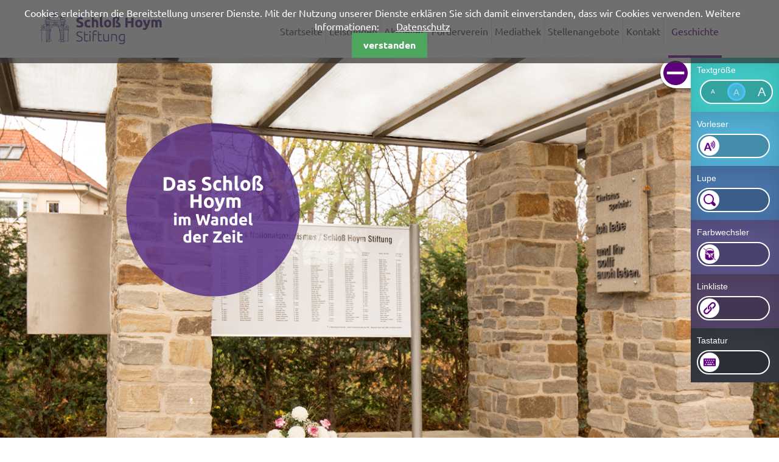

--- FILE ---
content_type: text/html; charset=utf-8
request_url: https://www.schloss-hoym.com/index.php/historie.html
body_size: 10080
content:
<!DOCTYPE html>
<html lang="de">
<head>
	


      <meta charset="utf-8">
    <title>Historie - Schloss Hoym Stiftung</title>
    <base href="https://www.schloss-hoym.com/">

          <meta name="robots" content="index,follow">
      <meta name="description" content="">
      <meta name="keywords" content="">
      <meta name="generator" content="Contao Open Source CMS">
      <meta name="viewport" content="width=device-width, initial-scale=1.0">
    
            <link rel="stylesheet" href="system/modules/cookiebar/assets/dist/cookiebar.min.css">
<link rel="stylesheet" href="assets/css/dd1f57b205af.css">

	<link rel="shortcut icon" href="files/cto_layout/img/favicon.png" type="image/png" />

    
    <link href="files/cto_layout/libs/font-awesome/css/font-awesome.min.css" rel="stylesheet">
    <link href="files/cto_layout/libs/bootstrap/css/bootstrap.min.css" rel="stylesheet">
    <link href="files/cto_layout/libs/jQuery.mmenu-master-dist/core/css/jquery.mmenu.css" rel="stylesheet" />
    <link href="files/cto_layout/css/style.css" rel="stylesheet">
    
        <script src="assets/js/5bc7395730a2.js"></script>
<script src="files/cto_layout/js/jquery.min.js"></script>
<script src="files/Barrieretool/js/bt_functions.js"></script>

          <!--[if lt IE 9]><script src="assets/html5shiv/3.7.2/html5shiv-printshiv.min.js"></script><![endif]-->
      
</head>
<body id="top" class="mac chrome webkit ch131 geschichte">

      
    
<!-- indexer::stop -->
<div class="cookiebar cookiebar--position-top" role="complementary" aria-describedby="cookiebar-text" style="display:none;" data-cookiebar="COOKIEBAR_1" data-cookiebar-ttl="5">
    <div id="cookiebar-text" class="cookiebar__text" aria-live="assertive" role="alert">
        <span class="cookiebar__message">Cookies erleichtern die Bereitstellung unserer Dienste. Mit der Nutzung unserer Dienste erklären Sie sich damit einverstanden, dass wir Cookies verwenden. Weitere Informationen:</span>

                    <a href="index.php/datenschutz.html" class="cookiebar__link" title="Datenschutz">Datenschutz</a>
            </div>

    
    <button class="cookiebar__button" data-cookiebar-accept>verstanden</button>
</div>

    <script src="system/modules/cookiebar/assets/dist/cookiebar.min.js" defer></script>
<!-- indexer::continue -->
<div id="wrapper">

                        <header class="header">
              
<div class="container">

<a href="" alt="Logo" class="logo"><img src="files/cto_layout/img/hoymlogo.jpg
" alt="logo"><strong></strong><span></span></a>

<!-- indexer::stop -->
<nav class="mod_navigation block" id="mainnavi">

  
  <a href="index.php/historie.html#skipNavigation3" class="invisible">Navigation überspringen</a>

  
<ul class="level_1" role="menubar">
            <li class="homesite first"><a href="index.php/startseite.html" title="Startseite" class="homesite first" role="menuitem">Startseite</a></li>
                <li class="submenu"><a href="index.php/behindertenhilfe.html" title="Leistungen" class="submenu" role="menuitem" aria-haspopup="true">Leistungen</a>
<ul class="level_2" role="menu">
            <li class="submenu first"><a href="index.php/behindertenhilfe.html" title="Behindertenhilfe" class="submenu first" role="menuitem" aria-haspopup="true">Behindertenhilfe</a>
<ul class="level_3" role="menu">
            <li class="first"><a href="index.php/wohnformen.html" title="Wohnformen" class="first" role="menuitem">Wohnformen</a></li>
                <li><a href="index.php/tagesfoerderung-nach-dem-zwei-millieu-prinzip.html" title="Tagesförderung nach dem Zwei-Milieu-Prinzip" role="menuitem">Tagesförderung nach dem Zwei-Milieu-Prinzip</a></li>
                <li class="last"><a href="index.php/antrag-auf-heimaufnahme.html" title="Antrag auf Heimaufnahme" class="last" role="menuitem">Antrag auf Heimaufnahme</a></li>
      </ul>
</li>
                <li><a href="index.php/pflegeheim-und-altenhilfe.html" title="Pflegeheim und Altenhilfe" role="menuitem">Pflegeheim und Altenhilfe</a></li>
                <li><a href="index.php/kinder-und-jugendhilfe.html" title="Kinder- und Jugendhilfe" role="menuitem">Kinder- und Jugendhilfe</a></li>
                <li class="last"><a href="index.php/beratungsstelle.html" title="Beratungsstelle" class="last" role="menuitem">Beratungsstelle</a></li>
      </ul>
</li>
                <li><a href="index.php/aktuelles.html" title="Aktuelles" role="menuitem">Aktuelles</a></li>
                <li class="submenu"><a href="index.php/freunde-v-schloss-hoym-e-v.html" title="Förderverein" class="submenu" role="menuitem" aria-haspopup="true">Förderverein</a>
<ul class="level_2" role="menu">
            <li class="first"><a href="index.php/freunde-v-schloss-hoym-e-v.html" title="Freunde v. Schloss Hoym e.V." class="first" role="menuitem">Freunde v. Schloss Hoym e.V.</a></li>
                <li class="last"><a href="index.php/spenden.html" title="Spenden" class="last" role="menuitem">Spenden</a></li>
      </ul>
</li>
                <li class="submenu"><a href="index.php/zeitung.html" title="Mediathek" class="submenu" role="menuitem" aria-haspopup="true">Mediathek</a>
<ul class="level_2" role="menu">
            <li class="first"><a href="index.php/zeitung.html" title="Zeitung" class="first" role="menuitem">Zeitung</a></li>
                <li><a href="index.php/links.html" title="Links" role="menuitem">Links</a></li>
                <li><a href="index.php/downloads.html" title="Downloads" role="menuitem">Downloads</a></li>
                <li><a href="index.php/bilder.html" title="Bilder" role="menuitem">Bilder</a></li>
                <li class="videothek last"><a href="index.php/videos.html" title="Videos" class="videothek last" role="menuitem">Videos</a></li>
      </ul>
</li>
                <li class="career"><a href="https://karriere.schloss-hoym.com/" title="Stellenangebote" class="career" role="menuitem">Stellenangebote</a></li>
                <li class="ap kneu"><a href="index.php/kontakt-schloss-hoym.html" title="Kontakt" class="ap kneu" role="menuitem">Kontakt</a></li>
                <li class="forward trail submenu geschichte last"><span class="forward trail submenu geschichte last" role="menuitem" aria-haspopup="true">Geschichte</span>
<ul class="level_2" role="menu">
            <li class="active geschichte first"><span class="active geschichte first" role="menuitem">Historie</span></li>
                <li class="geschichte nv sibling last"><a href="index.php/ehrungen.html" title="Ehrungen" class="geschichte nv sibling last" role="menuitem">Ehrungen</a></li>
      </ul>
</li>
      </ul>

  <a id="skipNavigation3" class="invisible">&nbsp;</a>

</nav>
<!-- indexer::continue -->

</div>
<a href="#mobile-mainnavi" class="mainnavi_toggler" ><i class="fa fa-bars"></i></a>          </header>
              
      
<div class="custom">

      <div id="slider">
      <div class="inside">
        
<div class="mod_article headercon first last block" id="article-151">

  
  
<div data-syncid="slick-content-1272" class="ce_slick-content-start first slick_2f8da9 slick slick-content-1272 block">
	<div class="slick-container">
		<div class="ce_slick-slide-separator">
		
<div class="ce_image block">
    <div class="inner">

  
 <div class="content">
  
  <figure class="image_container">

    
    

<img src="files/Inhalte/Slider/Bubbles/2016_03_SliderNEU_Geschichte.jpg" width="1920" height="715" alt="Gedenkstätte">



    
    
  </figure>

</div>

    </div>
</div>


<div class="ce_image absoluteleft block">
    <div class="inner">

  
 <div class="content">
  
  <figure class="image_container" style="margin-left:200px;">

    
    

<img src="assets/images/9/Schloss%20Hoym%20Bubble_Geschichte-51ecfff9.png" width="300" height="300" alt="">



    
    
  </figure>

</div>

    </div>
</div>


</div></div></div>

  
</div>
      </div>
    </div>
  
</div>

     <div class="contentcontainer">

      
                      <div class="maincontent">
              <div class="container">
                
<div class="mod_article paddingTop first last block" id="bildartikel-152">

  
  
<h1 class="ce_headline first">
  Die Geschichte von Schloß Hoym</h1>

<div class="ce_text imgLimitHeight last block">
    <div class="inner">

  
 <div class="content">
  
    	<div class="imgLimitHeight_text">
    	<h4>Von einer mittelalterlichen Burg zum Schloss Hoym</h4>
<p><strong>1543</strong> wurde dem Ort Hoym durch Fürst Wolfgang von Anhalt das Stadtrecht verliehen. So gehörte Hoym schon seit dem Mittelalter zu den anhaltischen Besitzungen.</p>
<p>Seit dem Jahr 1603 ist Hoym Teil der Linie Anhalt-Bernburg und 1709 kam es zur Gründung einer neuen Nebenlinie ohne volle Souveränität, dem Haus „Anhalt-Bernburg-Schaumburg-Hoym“, unter Fürst Lebrecht.</p>
<p><strong>1714</strong> ließ der Vater von Fürst Lebrecht, Victor Amadeus an der Stelle, an der 1710 noch Ruinen der mittelalterlichen Burg lagen, das Schloss Hoym durch den Architekten Johann Tobias Schuchardt errichten. Offensichtlich dauerten die Arbeiten an der Gesamtanlage bis 1721. Fürst Lebrecht und sein Bruder Karl Friedrich waren wohl verfeindet und so erlosch 1812 die Linie „Anhalt-Bernburg-Schaumburg-Hoym“. Die Besitzungen wurden geteilt. Schaumburg kam zu Oldenburg und Hoym zu Anhalt-Bernburg.</p>
<p>Der Fürst Alexius Friedrich Christian nutzte dann das Schloss, als es ihm 1812 zufiel, wohl kaum für sich, eher - so wird von Nachfahren gesagt - für das Geschwisterpaar Dorothee-Friederique von Sonnenberg und Ernestine-Charlotte von Sonnenberg, die der Fürst - nach Scheidung 1817 - nacheinander heiratete. Beide erhielten nacheinander den Namen „Madame de Hoym“.</p>
<p><strong>Ab 1855</strong> nutzte Alexander Karl (1805 - 1863), zeitlebens in seinem Verhalten als „ungewöhnlich“ beschrieben, später psychisch erkrankt, das Schloss dauerhaft bis zu seinem Tode 1863 und das eher „zugewiesenermaßen“: Unter ärztlicher Aufsicht und in steter Begleitung der Kammerherren. Einer von ihnen - sie wechselten sich regelmäßig ab - war der später als Schriftsteller weithin bekannte Wilhelm von Kügelgen (1802 - 1867), der seit 1833 als herzoglicher Hofmaler in Diensten des Hofes stand. Als Kind war von Kügelgen bereits - zusammen mit seinem Bruder - über Monate hinweg während eines zeitweiligen Aufenthalts in Ballenstedt Spielpartner von Alexander Karl gewesen. Wilhelm von Kügelgen nutzte die Zeit im Schloss Hoym für die Gestaltung späterhin weit verbreiteter Texte, wie„Jugenderinnerungen eines alten Mannes“.</p>
<p>&nbsp;</p>
<p>&nbsp;</p>
<h4>Nutzung des Schlosses als Lazarett und Siechenanstalt</h4>
<p>Nach dem Tod von Alexander Karl (1863) erlischt die Linie Anhalt - Bernburg, der Besitz geht an Anhalt - Dessau. <strong>Das Schloss in Hoym wird im Kriege 1866 und dann wieder 1870 und 1871 zu einem Reservelazarett eingerichtet</strong> und viele wackre Krieger haben in den weiten, luftigen Räumen des Schlosses und in dem großen, parkartigen Schlossgarten Heilung gefunden.</p>
<p><strong>1872 ging das Schloss in den Besitz des Landesfiskus über</strong>, der es im Jahre <strong>1877</strong> der Landarmendirektion mit der Bestimmung überließ, hier eine <strong>Landessiechenanstalt zu errichten</strong>. Die beiden Schlossbauten wurden nunmehr durch den Neubau eines Männer - und eines Weiberhauses ergänzt, womit dem damaligen Bedürfnis Genüge getan war.</p>
<p><strong>Am 1. April 1878 wurde die neue Landes-Siechenanstalt</strong> mit einem Bestand von 103 Pfleglingen im Schloss Hoym durch Diakonissinnen des Oberlinhauses Potsdam Babelsberg eröffnet. Bis 1913 erhöhte sich die Belegung auf 393 betreute Menschen, nach 1920 auf 480. Bei paralleler Bautätigkeit. Im Jahr 1895-96 entsteht das Krankenhaus, welches heute das Schlossparkhaus ist. Des Weiteren werden in den Jahren zwischen 1898 bis 1903 die Pavillons A – D gebaut. Auch errichtet werden landwirtschaftliche Gebäude, die Wäscherei, eine „elektrisch Lichtkraftanlage, vier Beamtenwohnhäuser, Küchengebäude, ein großes Gartenarial und Ackerboden, Schneiderei, Schuhmacherei, Bäckerei. Bemerkenswert ist der Satz: „Die Leitung ist im Verein mit dem Personal bemüht, der den Pfleglingen in einer solchen Umwelt drohenden Gefahr der geistigen Verödung nach Kräften entgegenzuwirken.“</p>
<p>Erreicht werden soll das Ziel über Einsatz des „neuerdings angelegten“ Radios, mit Hilfe von Filmvorführungen (1928!), regelmäßig veranstalteten Ausflügen in den Harz, Festgestaltungen in der Anstalt.</p>
<p>Die Landessiechenanstalt bestand derzeit „aus dem Blödenasyl und dem Landeshospital, welche unter gemeinsamer Beaufsichtigung und Verwaltung stehen. Die staatliche Aufsicht führt die Land-Armendirektion in Dessau. Die oberste Leitung und Verwaltung liegt in den Händen einer Diakonisse, der Betrieb und die Verwaltung der Feld- und Viehwirtschaft ist dem Inspektor übertragen. Ärztliche Betreuung erfolgte derzeit ambulant. Ein Anstalts-Geistlicher hielt zu Beginn dieses Jahrhunderts in der Kapelle Gottesdienste regelmäßig ab.</p>
<p>Auch der „Jahresbericht 1931“ ordnete die „Pfleglinge“ nach wie vor dem „Hospital“ und dem „Asyl“ (s. o.) zu. Der Jahresbericht unterscheidet die 494 1931 betreuten Menschen nach Herkunft, Mitarbeit im Heim, früherem Beruf, Alter; der ärztliche Bericht benennt die Todesursache der 60 1931 Verstorbenen (auf 494 also 12,2 %; heute ca. 2,4 % trotz relativ hohen Altersdurchschnittes), beschreibt Zahl und Art chirurgischer Eingriffe und anderer Behandlungen. Themen: Personalien, „Beschäftigung der Pfleglinge“, Instandhaltungsarbeiten, Acker-, Vieh-, Gartenwirtschaft, Geflügelhof, Bäckerei. Pädagogische oder therapeutische Fragen werden nicht behandelt. Die Betreuten wurden der II. Klasse (12) und der III. Klasse (482) zugeordnet.</p>
<p>&nbsp;</p>
<p>&nbsp;</p>
<h4>Schloß Hoym während und nach dem Zweiten Weltkrieg</h4>
<p><span style="color: #3e3e3e;"><span style="font-family: Ubuntu;"><span style="font-size: medium;">Für die Zeit ab 1933 sind sowohl durch das „Gesetz zur Verhütung erbkranken Nachwuchses“ (14.7.1933) und - später - durch den (nicht veröffentlichten) sog. Hitler-Erlass vom Oktober 1939, rückdatiert auf den 1.9.1939, der die Tötung behinderter Menschen nach „Begutachtung“ freigab, äußere Kennzeichen allgemeiner grenzenloser Entwertung behinderten Lebens genannt. Die psychiatrische Betreuung und Versorgung verantwortete derzeit die ärztliche Leitung der Landesheil- und Pflegeanstalt Bernburg. In Hoym steigt in jener Zeit die Rate der jährlichen Todesfälle: 1945 schließlich wird ein „durchschnittlicher Sargbedarf“ von 250 Särgen genannt.</span></span></span></p>
<p><span style="color: #3e3e3e;"><span style="font-family: Ubuntu;"><span style="font-size: medium;">Also von ca. 40 - 50 % der Belegung, während der sogenannten Aktion „T4“, benannt nach dem Sitz der Verwaltungszentrale der Vernichtungsaktionen, der Tiergartenstraße 4 in Berlin, zwischen 1939 und 1941 kommt es nachweislich zu sechs größeren Transporten. „Diese Transporte, die mit Omnibussen der ‘Gekrat’, einer eigens dafür errichteten Transportgesellschaft der ‘T4’ erfolgten, spielten sich im Zeitraum September 1940 bis Juli 1941 ab. Die abschließenden Forschungsergebnisse zu diesem bedrückenden Kapitel der Entwicklung von „Schloß Hoym“ liegen seit Dezember l996 vor.</span></span></span></p>
<p><span style="color: #3e3e3e;"><span style="font-family: Ubuntu;"><span style="font-size: medium;">In der Zeit von Januar bis Juli l941 erfolgten die sogenannten ‘planmäßigen Verlegungen’ von 322 Patienten aus Hoym. Darunter befanden sich alle Anstaltskinder (24), ausnahmslos die bis dahin mitverpflegten ‘jüdischen’ Anstaltspatientinnen (3) sowie etwa 50 Patienten aus der Landes-Heil-und Pflegeanstalt Bernburg. Alle Abtransporte aus Hoym erfolgten in sogenannte Zwischenanstalten, fünf in die Landesheilanstalt Altscherbitz in der preußischen Provinz Sachsen, der letzte Transport in die sächsische Landesanstalt Zschadraß. Von dort aus wurden die Opfer in die Tötungsanstalten Bernburg an der Saale und Sonnenstein bei Pirna ‘abgeholt’. Ärzte und Pfleger hatten die Transporte ihrer Kranken vorbereitet, deren Zweck sie kannten.</span></span></span></p>
<p><span style="color: #3e3e3e;"><span style="font-family: Ubuntu;"><span style="font-size: medium;">Seit 1943 setzte in Hoym eine Vernichtung von Menschen ein, die vorher nicht psychiatrisiert waren. Und es sind nun auch Menschen ausgegliedert worden und ‘gestorben’, deren Lebensrecht zuvor nicht bestritten worden war: Alte, Flüchtlinge, offenkundig auch verwundete Soldaten. Auf der Suche nach Unterschlupf wurden sie ebenso Opfer einer bewusst gewollten Vernichtung, da sie aus verschiedenen Gründen als Belastung des Staates angesehen wurden, wofür das Alibi der deutschen Katastrophenmedizin herhalten musste.</span></span></span></p>
<p><span style="color: #3e3e3e;"><span style="font-family: Ubuntu;"><span style="font-size: medium;">Die „Ehrfurcht vor dem Leben“ spiegelt sich auch nach 1945 vor Ort, also in Hoym, in dem heute erkennbaren Geschehen nicht wider, obwohl seit Anbeginn evangelische Diakonissen die Arbeit in der Anstalt trugen. Bis 1949 bleibt die jährliche Sterberate in Hoym - die Anstalt verfügt damals über breite landwirtschaftliche Erträge - über 20 % der Belegung, also sehr hoch.&nbsp;</span></span></span><span style="color: #3e3e3e;"><span style="font-family: Ubuntu;"><span style="font-size: medium;">Zeitzeugen weisen auf die Flüchtlingswellen seit den letzten Kriegsjahren hin: Die schwächsten fanden ein Zuhause im Schloß Hoym; sehr viele waren so geschwächt, dass sie bald starben. Zweifel bleiben, ob diese Erklärung reicht!</span></span></span></p>
<p>&nbsp;</p>
<h4>Das Schloß Hoym zu DDR-Zeiten</h4>
<p><span style="color: #3e3e3e;"><span style="font-size: medium;">Zu Zeiten der DDR gab es Zielsetzungen der Differenzierung, Individualisierung, Aktivierung und auch (Re-) Integration, die sich an den konkreten, praktisch herbeigeführten Bedingungen brachen: Die Belegung (auf kaum erweitertem Raum) stieg von 550 Plätzen seit 1950 bis auf 744 Plätze im Jahr 1978. Auch wenn der Personalschlüssel von 1 : 6 (1950) auf 1 : 4 (siebziger Jahre) verbessert wurde, so ließ eine derartige Zusammenballung sehr unterschiedlich behinderter Menschen auf engstem Raum wohl kaum mehr als massiv hospitalisierende Verwahrung zu, - gleich mit welchem z. T. herausragenden Engagement die einzelne Betreuerin - meist Krankenschwester - ihrer Aufgabe nachging. Hinzu kommt, dass die bis 1993 ausschließlich medizinische Orientierung Entwicklungsspielräume nicht antizipieren ließ.</span></span></p>
<p><span style="color: #3e3e3e;"><span style="font-family: Ubuntu;"><span style="font-size: medium;">Immer wieder belegen die Akten, wie sehr die Heimleitung einem z. T. beispiellosen Druck sich ausgesetzt sah, auch dann noch - gerade andernorts als „zu schwierig“ angesehene - behinderte Menschen aufzunehmen, wenn Hoym - und wann war das nicht? - überfüllt war. Die Ausnahme von der Regel, die etwas großzügiger in den 70er Jahren eingerichtete und pädagogisch arbeitende Kinderwochenstätte, änderte daran nichts, auch nicht daran, dass die unterschiedlichen Behinderungsformen und die vielfältigen Lebensgeschichten in den extrem großen Wohngruppen (Stationen genannt, da von medizinischem Selbstverständnis geprägt) nicht spezifisch bedacht werden konnten. Auch ist allgemein nicht erkennbar, dass die immer wieder (auch im Landkreis) zitierten „Rodewischer Thesen“ (1963) oder „Brandenburger Thesen“ (1976) Eingang in die Praxis fanden.</span></span></span></p>
<p><span style="color: #3e3e3e;"><span style="font-family: Ubuntu;"><span style="font-size: medium;">Im Schlossgebäude selbst lebten 1993 123 behinderte Frauen und Männer unter dürftigsten sanitären und räumlichen Bedingungen. 1996 sind es insgesamt 55 Menschen und im April 1997 nur noch 29 Menschen.</span></span></span></p>
<p>&nbsp;</p>
<h4>Die Schloß Hoym Stiftung heute</h4>
<p>Seit Januar 1998 wohnt im Schlossgebäude niemand mehr. <strong>Das Gebäude dient vor allem der Tagesförderung</strong> (Lernzentrum, Freizeit- und Beschäftigungstreffpunkt (einschließlich Fachbibliothek)). Und ab September 2000, nach Erhalt des Bescheides des Landes zur Förderung des Umbaus, wird das Schlossgebäude umgebaut. Am 29.08.2003 wird das umgebaute Schlossgebäude übergeben. Das Schlossgebäude geht neuen Zeiten entgegen - nach 119 Jahren in der Funktion als maßlos überbelegtes Unterkunftsgebäude und sechs Jahren behelfsmäßig in den Funktionen „Tagesförderung, Mitarbeiterfortbildung, Beratung“.</p>
<p><strong>Die Einrichtung wird heute als Schloß Hoym Stiftung geführt</strong>, gegründet am 28.06.2007, eingetragen im Stiftungsverzeichnis des Landes Sachsen Anhalt und ist eine steuerbegünstigte Körperschaft. Der Schloß Hoym e.V., welcher die Stiftung gründete, wurde am 10.09.2008 mittels Löschung der Eintragung durch das Amtsgericht Stendal aufgelöst. Die Schloß Hoym Stiftung ist gemeinnützig und betreut über 350 Bewohnerinnen und Bewohner.</p>
<p>Zweck der Schloß Hoym Stiftung ist es, in Wahrnehmung der durch Jesus Christus erwiesenen Liebe und der von ihm gebotenen Verantwortung, hilfsbedürftige, insbesondere behinderte Menschen zu fördern und zu begleiten. Zur Erfüllung des Stiftungszwecks sieht die Schloß Hoym Stiftung ihre vorrangige Aufgabe darin, nach den Grundsätzen der UN-Behindertenkonvention, die betreuten Menschen, unabhängig von der Art und von dem Schweregrad ihrer Behinderung, dahingehend zu begleiten, dass für sie entsprechend ihren Bedürfnissen die Teilhabe am gesellschaftlichen Leben auf allen Ebenen und im vollen Umfang ermöglicht wird.</p>
<p>Zur Erfüllung dieser Aufgabe führt die Schloß Hoym Stiftung ein vielfältig gegliedertes Angebot von stationären und ambulanten Wohnformen und Maßnahmen der Hilfen für Menschen mit geistigen Behinderungen fort. Dabei wird dem Konzept der durchgängigen rehabilitativen Kette Rechnung getragen. Das Wohnen in der Schloß Hoym Stiftung mit der Tagesförderung unterstützt den Prozess der Normalisierung, Enthospitalisierung und Integration.</p>
<p>&nbsp;</p>	</div>
  
  
  
</div>

    </div>
</div>


  
</div>
              </div>
                          </div>
          
                                
                                
      
     </div>
      
      
                        <footer class="footer">
              
<div class="contactdata">
	<div class="container">
		<div class="row">
			<div class="col-sm-3">
<div class="ce_text block">
    <div class="inner">

      <h3>Adresse</h3>
  
 <div class="content">
  
      <p>Schloß Hoym Stiftung<br>OT Hoym/Anhalt<br>Schlossplatz 6<br>06467 Seeland <br>Deutschland</p>  
  
  
</div>

    </div>
</div>

</div>
			<div class="col-sm-3">
<div class="ce_text block">
    <div class="inner">

      <h3>Kontakt</h3>
  
 <div class="content">
  
      <p><span class="icon-phone">&nbsp;</span>034741 950</p>
<p><span class="icon-print">&nbsp;</span>034741 358</p>
<p><span class="icon-envelope">&nbsp;</span><a title="E-Mail" href="&#109;&#97;&#105;&#108;&#116;&#111;&#58;&#107;&#x6F;&#110;&#x74;&#x61;&#107;&#x74;&#64;&#115;&#99;&#104;&#x6C;&#x6F;&#x73;&#115;&#x2D;&#x68;&#x6F;&#121;&#x6D;&#x2E;&#x63;&#x6F;&#x6D;">&#107;&#x6F;&#110;&#x74;&#x61;&#107;&#x74;&#64;&#115;&#99;&#104;&#x6C;&#x6F;&#x73;&#115;&#x2D;&#x68;&#x6F;&#121;&#x6D;&#x2E;&#x63;&#x6F;&#x6D;</a></p>
<p><a href="index.php/login.html" target="_blank">Intern</a></p>  
  
  
</div>

    </div>
</div>

</div>
			<div class="col-sm-2">
<div class="ce_text block">
    <div class="inner">

      <h3>Öffnungszeiten</h3>
  
 <div class="content">
  
      <p><strong>Montag - Donnerstag</strong><br>09:00 - 16:00 Uhr</p>
<p><strong>Freitag</strong><br>09:00 - 13:00 Uhr</p>  
  
  
</div>

    </div>
</div>

</div>
			<div class="col-sm-4">
<div class="ce_text partner block">
    <div class="inner">

      <h3>In Kooperation mit:</h3>
  
 <div class="content">
  
      <p><a class="dia" title="Diakonie Mitteldeutschland" href="https://www.diakonie-mitteldeutschland.de/" target="_blank"> <img src="files/Inhalte/Partner Logos/160518_Diakonie_Wort_Bild_Marke_RGB_72dpi.png" alt="" width="320" height="46"> </a><a class="salz" title="Salzlandkreis" href="http://www.salzlandkreis.de/" target="_blank"> <img src="files/Inhalte/Partner Logos/Salzlandkreis_Web.png" alt="Salzlandkreis" width="373" height="268"> </a><a class="car" title="Caritasverband für das Bistum Magdeburg e.V." href="http://www.caritas-magdeburg.de/" target="_blank"> <img src="files/Inhalte/Partner Logos/Caritas_Web.png" alt="" width="50" height="66"><br></a></p>
<p>&nbsp;</p>  
  
  
</div>

    </div>
</div>

</div>
		</div>
	</div>
</div>
<div class="container copyright">
©  2026 Schloß Hoym Stiftung | <a href="index.php/impressum.html" title="Impressum">Impressum</a> | <a href="index.php/datenschutz.html" title="Datenschutz">Datenschutz</a></div>          </footer>
              
    </div>


	<img src="files/cto_layout/img/Schloss-Hoym-Stiftung.png" class="draft">

      
  
<script src="assets/jquery/ui/1.11.4/jquery-ui.min.js"></script>
<script>
  (function($) {
    $(document).ready(function() {
      $(document).accordion({
        // Put custom options here
        heightStyle: 'content',
        header: 'div.toggler',
        collapsible: true,
        active: false,
        create: function(event, ui) {
          ui.header.addClass('active');
          $('div.toggler').attr('tabindex', 0);
        },
        activate: function(event, ui) {
          ui.newHeader.addClass('active');
          ui.oldHeader.removeClass('active');
          $('div.toggler').attr('tabindex', 0);
        }
      });
    });
  })(jQuery);
</script>

<script src="assets/jquery/colorbox/1.6.1/js/colorbox.min.js"></script>
<script>
  (function($) {
    $(document).ready(function() {
      $('a[data-lightbox]').map(function() {
        $(this).colorbox({
          // Put custom options here
          loop: false,
          rel: $(this).attr('data-lightbox'),
          maxWidth: '95%',
          maxHeight: '95%'
        });
      });
    });
  })(jQuery);
</script>

<script src="assets/swipe/2.0/js/swipe.min.js"></script>
<script>
  (function($) {
    $(document).ready(function() {
      $('.ce_sliderStart').each(function(i, cte) {
        var s = $('.content-slider', cte)[0],
            c = s.getAttribute('data-config').split(',');
        new Swipe(s, {
          // Put custom options here
          'auto': parseInt(c[0]),
          'speed': parseInt(c[1]),
          'startSlide': parseInt(c[2]),
          'continuous': parseInt(c[3]),
          'menu': $('.slider-control', cte)[0]
        });
      });
    });
  })(jQuery);
</script>

<script src="assets/jquery/mediaelement/2.19.0.1/js/mediaelement-and-player.min.js"></script>
<script>
  (function($) {
    $(document).ready(function() {
      $('video,audio').mediaelementplayer({
        // Put custom options here
        pluginPath: '/assets/jquery/mediaelement/2.19.0.1/',
        flashName: 'legacy/flashmediaelement.swf',
        silverlightName: 'legacy/silverlightmediaelement.xap'
      });
    });
  })(jQuery);
</script>

<script>setTimeout(function(){var e=function(e,t){try{var n=new XMLHttpRequest}catch(r){return}n.open("GET",e,!0),n.onreadystatechange=function(){this.readyState==4&&this.status==200&&typeof t=="function"&&t(this.responseText)},n.send()},t="system/cron/cron.";e(t+"txt",function(n){parseInt(n||0)<Math.round(+(new Date)/1e3)-86400&&e(t+"php")})},5e3);</script>

<script src="files/cto_layout/js/bootstrap.min.js" integrity="sha384-Tc5IQib027qvyjSMfHjOMaLkfuWVxZxUPnCJA7l2mCWNIpG9mGCD8wGNIcPD7Txa" crossorigin="anonymous"></script>

<script>
	$(document).ready(function(){
		
		
	var speed = $("#laufband .inner > h1").text();
	
	$("#laufband .content ul").css("animation", "marquee " + speed + " linear infinite");
	$("#laufband .content ul").css("-moz-animation", "marquee " + speed + " linear infinite");

  
  $("#small").click(function(event){
    event.preventDefault();
    $("h1").animate({"font-size":"24px"});
    $("h2").animate({"font-size":"16px"});
    $("p").animate({"font-size":"12px", "line-height":"16px"});
    $(this).addClass("smallfont");
     $( "p" ).addClass( "smallfont" );
    $( "h2" ).addClass( "smallfont" );
    $( "h1" ).addClass( "smallfont" );
    
  });
  
  $("#medium").click(function(event){
    event.preventDefault();
     $("h2").animate({"font-size":"30px", "line-height":"1.2em"});
    $("p").animate({"font-size":"16px"});
    $( "p" ).addClass( "normalfont" );
    $( "h2" ).addClass( "normalfont" );
    $( "h1" ).addClass( "normalfont" );
    $( ".layout_latest h2" ).animate({"font-size":"16px"});
    $( ".footer h3" ).animate({"font-size":"16px"});
    $( ".layout_latest" ).removeClass( "bigcontainer" ) .addClass( "midcontainer" );
   
    
  });
  
  $("#large").click(function(event){
    event.preventDefault();
    $("h1").animate({"font-size":"52px"});
    $("h2").animate({"font-size":"40px", "line-height":"42px"});
     $("h3").animate({"font-size":"32px", "line-height":"32px"});
    $("p").animate({"font-size":"20px", "line-height":"24px"});
     $( ".footer h3" ).animate({"font-size":"24px"});
    $(" .content ul").animate({"font-size":"20px", "line-height":"24px"});
    $( "p" ).removeClass( "normalfont" ) .addClass( "bigfont" );
    $( "ul" ).addClass( "bigfont" );
    $( "h2" ).addClass( "bigfont" );
    $( "h3" ).addClass( "bigfont" );
    $( "h1" ).addClass( "bigfont" );
    $( ".layout_latest" ) .addClass( "bigcontainer" );
     $( ".fullbox" ) .addClass( "bigbox" );
  });
  
  $( "a" ).click(function() {
   $("a").removeClass("selected");
  $(this).addClass("selected");
  
 });

});
</script>


<script>
	$(document).ready(function(){
		
		$(".mod_newslist .layout_latest").each(function(){
		
			if($(this).find("figure img").length > 0){
				$(this).css("background-image", "none");
			}
			
		});
		
		$(".snews .layout_latest figure").each(function(){
		
			$(this).height($(this).width());
			
		});
		
		
		
	});
</script>

<script>
	$(document).ready(function(){
		$(".homesite .equal .layout_latest > figure").each(function(){
			$(this).css("width", "120px");
			$(this).height( $(this).width() );
			//$(this).css("max-height", $(this).width())
		});
	});
</script>
  

    <script src="files/cto_layout/libs/jQuery.mmenu-master-dist/core/js/jquery.mmenu.min.all.js"></script>
<script>
  $(document).ready(function() {

    var $menu = $("#mainnavi").clone();
    $menu.attr( "id", "mobile-mainnavi" );

    $menu.mmenu({
      // options
    });
});
</script>


</body>
</html>


--- FILE ---
content_type: text/css
request_url: https://www.schloss-hoym.com/assets/css/dd1f57b205af.css
body_size: 7265
content:
/* ColorBox, (c) 2011 Jack Moore, MIT license */
#colorbox,#cboxOverlay,#cboxWrapper{position:absolute;top:0;left:0;z-index:9999;overflow:hidden}#cboxWrapper{max-width:none}#cboxOverlay{position:fixed;width:100%;height:100%}#cboxMiddleLeft,#cboxBottomLeft{clear:left}#cboxContent{position:relative}#cboxLoadedContent{overflow:auto;-webkit-overflow-scrolling:touch}#cboxTitle{margin:0}#cboxLoadingOverlay,#cboxLoadingGraphic{position:absolute;top:0;left:0;width:100%;height:100%}#cboxPrevious,#cboxNext,#cboxClose,#cboxSlideshow{cursor:pointer}.cboxPhoto{float:left;margin:auto;border:0;display:block;max-width:none;-ms-interpolation-mode:bicubic}.cboxIframe{width:100%;height:100%;display:block;border:0;padding:0;margin:0}#colorbox,#cboxContent,#cboxLoadedContent{box-sizing:content-box;-moz-box-sizing:content-box;-webkit-box-sizing:content-box}#cboxOverlay{background:#000;opacity:.9;filter:alpha(opacity = 90)}#colorbox{outline:0}#cboxContent{margin-top:20px;background:#000}.cboxIframe{background:#fff}#cboxError{padding:50px;border:1px solid #ccc}#cboxLoadedContent{border:5px solid #000;background:#fff}#cboxTitle{position:absolute;top:-20px;left:0;color:#ccc}#cboxCurrent{position:absolute;top:-20px;right:0;color:#ccc}#cboxLoadingGraphic{background:url("../../assets/jquery/colorbox/1.6.1/images/loading.gif") no-repeat center center}#cboxPrevious,#cboxNext,#cboxSlideshow,#cboxClose{border:0;padding:0;margin:0;overflow:visible;width:auto;background:0}#cboxPrevious:active,#cboxNext:active,#cboxSlideshow:active,#cboxClose:active{outline:0}#cboxSlideshow{position:absolute;top:-20px;right:90px;color:#fff}#cboxPrevious{position:absolute;top:50%;left:5px;margin-top:-32px;background:url("../../assets/jquery/colorbox/1.6.1/images/controls.png") no-repeat top left;width:28px;height:65px;text-indent:-9999px}#cboxPrevious:hover{background-position:bottom left}#cboxNext{position:absolute;top:50%;right:5px;margin-top:-32px;background:url("../../assets/jquery/colorbox/1.6.1/images/controls.png") no-repeat top right;width:28px;height:65px;text-indent:-9999px}#cboxNext:hover{background-position:bottom right}#cboxClose{position:absolute;top:5px;right:5px;display:block;background:url("../../assets/jquery/colorbox/1.6.1/images/controls.png") no-repeat top center;width:38px;height:19px;text-indent:-9999px}#cboxClose:hover{background-position:bottom center}
/* Swipe 2.0, (C) Brad Birdsall 2012, MIT license */
.content-slider{overflow:hidden;visibility:hidden;position:relative}.slider-wrapper{overflow:hidden;position:relative}.slider-wrapper>*{float:left;width:100%;position:relative}.slider-control{height:30px;position:relative}.slider-control a,.slider-control .slider-menu{position:absolute;top:9px;display:inline-block}.slider-control .slider-prev{left:0}.slider-control .slider-next{right:0}.slider-control .slider-menu{top:0;width:50%;left:50%;margin-left:-25%;font-size:27px;text-align:center}.slider-control .slider-menu b{color:#bbb;cursor:pointer}.slider-control .slider-menu b.active{color:#666}
/* MediaElement.js, (c) 2010-2014 John Dyer, MIT license */
.mejs-offscreen{position:absolute !important;top:-10000px;left:-10000px;overflow:hidden;width:1px;height:1px}.mejs-container{position:relative;background:#000;font-family:Helvetica,Arial;text-align:left;vertical-align:top;text-indent:0}.mejs-audio{margin-top:18px}.mejs-container:focus{outline:0}.me-plugin{position:absolute}.mejs-embed,.mejs-embed body{width:100%;height:100%;margin:0;padding:0;background:#000;overflow:hidden}.mejs-fullscreen{overflow:hidden !important}.mejs-container-fullscreen{position:fixed;left:0;top:0;right:0;bottom:0;overflow:hidden;z-index:1000}.mejs-container-fullscreen .mejs-mediaelement,.mejs-container-fullscreen video{width:100%;height:100%}.mejs-clear{clear:both}.mejs-background{position:absolute;top:0;left:0}.mejs-mediaelement{position:absolute;top:0;left:0;width:100%;height:100%}.mejs-poster{position:absolute;top:0;left:0;background-size:contain;background-position:50% 50%;background-repeat:no-repeat}:root .mejs-poster img{display:none}.mejs-poster img{border:0;padding:0;border:0}.mejs-overlay{position:absolute;top:0;left:0}.mejs-overlay-play{cursor:pointer}.mejs-overlay-button{position:absolute;top:50%;left:50%;width:100px;height:100px;margin:-50px 0 0 -50px;background:url("../../assets/jquery/mediaelement/2.19.0.1/images/bigplay.svg") no-repeat}.no-svg .mejs-overlay-button{background-image:url("../../assets/jquery/mediaelement/2.19.0.1/images/bigplay.png")}.mejs-overlay:hover .mejs-overlay-button{background-position:0 -100px}.mejs-overlay-loading{position:absolute;top:50%;left:50%;width:80px;height:80px;margin:-40px 0 0 -40px;background:#333;background:url("../../assets/jquery/mediaelement/2.19.0.1/images/background.png");background:rgba(0,0,0,0.9);background:-webkit-gradient(linear,0 0,0 100%,from(rgba(50,50,50,0.9)),to(rgba(0,0,0,0.9)));background:-webkit-linear-gradient(top,rgba(50,50,50,0.9),rgba(0,0,0,0.9));background:-moz-linear-gradient(top,rgba(50,50,50,0.9),rgba(0,0,0,0.9));background:-o-linear-gradient(top,rgba(50,50,50,0.9),rgba(0,0,0,0.9));background:-ms-linear-gradient(top,rgba(50,50,50,0.9),rgba(0,0,0,0.9));background:linear-gradient(rgba(50,50,50,0.9),rgba(0,0,0,0.9))}.mejs-overlay-loading span{display:block;width:80px;height:80px;background:transparent url("../../assets/jquery/mediaelement/2.19.0.1/images/loading.gif") 50% 50% no-repeat}.mejs-container .mejs-controls{position:absolute;list-style-type:none;margin:0;padding:0;bottom:0;left:0;background:url("../../assets/jquery/mediaelement/2.19.0.1/images/background.png");background:rgba(0,0,0,0.7);background:-webkit-gradient(linear,0 0,0 100%,from(rgba(50,50,50,0.7)),to(rgba(0,0,0,0.7)));background:-webkit-linear-gradient(top,rgba(50,50,50,0.7),rgba(0,0,0,0.7));background:-moz-linear-gradient(top,rgba(50,50,50,0.7),rgba(0,0,0,0.7));background:-o-linear-gradient(top,rgba(50,50,50,0.7),rgba(0,0,0,0.7));background:-ms-linear-gradient(top,rgba(50,50,50,0.7),rgba(0,0,0,0.7));background:linear-gradient(rgba(50,50,50,0.7),rgba(0,0,0,0.7));height:30px;width:100%}.mejs-container .mejs-controls div{list-style-type:none;background-image:none;display:block;float:left;margin:0;padding:0;width:26px;height:26px;font-size:11px;line-height:11px;font-family:Helvetica,Arial;border:0}.mejs-controls .mejs-button button{cursor:pointer;display:block;font-size:0;line-height:0;text-decoration:none;margin:7px 5px;padding:0;position:absolute;height:16px;width:16px;border:0;background:transparent url("../../assets/jquery/mediaelement/2.19.0.1/images/controls.svg") no-repeat}.no-svg .mejs-controls .mejs-button button{background-image:url("../../assets/jquery/mediaelement/2.19.0.1/images/controls.png")}.mejs-controls .mejs-button button:focus{outline:dotted 1px #999}.mejs-container .mejs-controls .mejs-time{color:#fff;display:block;height:17px;width:auto;padding:10px 3px 0 3px;overflow:hidden;text-align:center;-moz-box-sizing:content-box;-webkit-box-sizing:content-box;box-sizing:content-box}.mejs-container .mejs-controls .mejs-time a{color:#fff;font-size:11px;line-height:12px;display:block;float:left;margin:1px 2px 0 0;width:auto}.mejs-controls .mejs-play button{background-position:0 0}.mejs-controls .mejs-pause button{background-position:0 -16px}.mejs-controls .mejs-stop button{background-position:-112px 0}.mejs-controls div.mejs-time-rail{direction:ltr;width:200px;padding-top:5px}.mejs-controls .mejs-time-rail span,.mejs-controls .mejs-time-rail a{display:block;position:absolute;width:180px;height:10px;-webkit-border-radius:2px;-moz-border-radius:2px;border-radius:2px;cursor:pointer}.mejs-controls .mejs-time-rail .mejs-time-total{margin:5px;background:#333;background:rgba(50,50,50,0.8);background:-webkit-gradient(linear,0 0,0 100%,from(rgba(30,30,30,0.8)),to(rgba(60,60,60,0.8)));background:-webkit-linear-gradient(top,rgba(30,30,30,0.8),rgba(60,60,60,0.8));background:-moz-linear-gradient(top,rgba(30,30,30,0.8),rgba(60,60,60,0.8));background:-o-linear-gradient(top,rgba(30,30,30,0.8),rgba(60,60,60,0.8));background:-ms-linear-gradient(top,rgba(30,30,30,0.8),rgba(60,60,60,0.8));background:linear-gradient(rgba(30,30,30,0.8),rgba(60,60,60,0.8))}.mejs-controls .mejs-time-rail .mejs-time-buffering{width:100%;background-image:-o-linear-gradient(-45deg,rgba(255,255,255,0.15) 25%,transparent 25%,transparent 50%,rgba(255,255,255,0.15) 50%,rgba(255,255,255,0.15) 75%,transparent 75%,transparent);background-image:-webkit-gradient(linear,0 100%,100% 0,color-stop(0.25,rgba(255,255,255,0.15)),color-stop(0.25,transparent),color-stop(0.5,transparent),color-stop(0.5,rgba(255,255,255,0.15)),color-stop(0.75,rgba(255,255,255,0.15)),color-stop(0.75,transparent),to(transparent));background-image:-webkit-linear-gradient(-45deg,rgba(255,255,255,0.15) 25%,transparent 25%,transparent 50%,rgba(255,255,255,0.15) 50%,rgba(255,255,255,0.15) 75%,transparent 75%,transparent);background-image:-moz-linear-gradient(-45deg,rgba(255,255,255,0.15) 25%,transparent 25%,transparent 50%,rgba(255,255,255,0.15) 50%,rgba(255,255,255,0.15) 75%,transparent 75%,transparent);background-image:-ms-linear-gradient(-45deg,rgba(255,255,255,0.15) 25%,transparent 25%,transparent 50%,rgba(255,255,255,0.15) 50%,rgba(255,255,255,0.15) 75%,transparent 75%,transparent);background-image:linear-gradient(-45deg,rgba(255,255,255,0.15) 25%,transparent 25%,transparent 50%,rgba(255,255,255,0.15) 50%,rgba(255,255,255,0.15) 75%,transparent 75%,transparent);-webkit-background-size:15px 15px;-moz-background-size:15px 15px;-o-background-size:15px 15px;background-size:15px 15px;-webkit-animation:buffering-stripes 2s linear infinite;-moz-animation:buffering-stripes 2s linear infinite;-ms-animation:buffering-stripes 2s linear infinite;-o-animation:buffering-stripes 2s linear infinite;animation:buffering-stripes 2s linear infinite}@-webkit-keyframes buffering-stripes{from{background-position:0 0}to{background-position:30px 0}}@-moz-keyframes buffering-stripes{from{background-position:0 0}to{background-position:30px 0}}@-ms-keyframes buffering-stripes{from{background-position:0 0}to{background-position:30px 0}}@-o-keyframes buffering-stripes{from{background-position:0 0}to{background-position:30px 0}}@keyframes buffering-stripes{from{background-position:0 0}to{background-position:30px 0}}.mejs-controls .mejs-time-rail .mejs-time-loaded{background:#3caac8;background:rgba(60,170,200,0.8);background:-webkit-gradient(linear,0 0,0 100%,from(rgba(44,124,145,0.8)),to(rgba(78,183,212,0.8)));background:-webkit-linear-gradient(top,rgba(44,124,145,0.8),rgba(78,183,212,0.8));background:-moz-linear-gradient(top,rgba(44,124,145,0.8),rgba(78,183,212,0.8));background:-o-linear-gradient(top,rgba(44,124,145,0.8),rgba(78,183,212,0.8));background:-ms-linear-gradient(top,rgba(44,124,145,0.8),rgba(78,183,212,0.8));background:linear-gradient(rgba(44,124,145,0.8),rgba(78,183,212,0.8));width:0}.mejs-controls .mejs-time-rail .mejs-time-current{background:#fff;background:rgba(255,255,255,0.8);background:-webkit-gradient(linear,0 0,0 100%,from(rgba(255,255,255,0.9)),to(rgba(200,200,200,0.8)));background:-webkit-linear-gradient(top,rgba(255,255,255,0.9),rgba(200,200,200,0.8));background:-moz-linear-gradient(top,rgba(255,255,255,0.9),rgba(200,200,200,0.8));background:-o-linear-gradient(top,rgba(255,255,255,0.9),rgba(200,200,200,0.8));background:-ms-linear-gradient(top,rgba(255,255,255,0.9),rgba(200,200,200,0.8));background:linear-gradient(rgba(255,255,255,0.9),rgba(200,200,200,0.8));width:0}.mejs-controls .mejs-time-rail .mejs-time-handle{display:none;position:absolute;margin:0;width:10px;background:#fff;-webkit-border-radius:5px;-moz-border-radius:5px;border-radius:5px;cursor:pointer;border:solid 2px #333;top:-2px;text-align:center}.mejs-controls .mejs-time-rail .mejs-time-float{position:absolute;display:none;background:#eee;width:36px;height:17px;border:solid 1px #333;top:-26px;margin-left:-18px;text-align:center;color:#111}.mejs-controls .mejs-time-rail .mejs-time-float-current{margin:2px;width:30px;display:block;text-align:center;left:0}.mejs-controls .mejs-time-rail .mejs-time-float-corner{position:absolute;display:block;width:0;height:0;line-height:0;border:solid 5px #eee;border-color:#eee transparent transparent transparent;-webkit-border-radius:0;-moz-border-radius:0;border-radius:0;top:15px;left:13px}.mejs-long-video .mejs-controls .mejs-time-rail .mejs-time-float{width:48px}.mejs-long-video .mejs-controls .mejs-time-rail .mejs-time-float-current{width:44px}.mejs-long-video .mejs-controls .mejs-time-rail .mejs-time-float-corner{left:18px}.mejs-controls .mejs-fullscreen-button button{background-position:-32px 0}.mejs-controls .mejs-unfullscreen button{background-position:-32px -16px}.mejs-controls .mejs-mute button{background-position:-16px -16px}.mejs-controls .mejs-unmute button{background-position:-16px 0}.mejs-controls .mejs-volume-button{position:relative}.mejs-controls .mejs-volume-button .mejs-volume-slider{display:none;height:115px;width:25px;background:url("../../assets/jquery/mediaelement/2.19.0.1/images/background.png");background:rgba(50,50,50,0.7);-webkit-border-radius:0;-moz-border-radius:0;border-radius:0;top:-115px;left:0;z-index:1;position:absolute;margin:0}.mejs-controls .mejs-volume-button:hover{-webkit-border-radius:0 0 4px 4px;-moz-border-radius:0 0 4px 4px;border-radius:0 0 4px 4px}.mejs-controls .mejs-volume-button .mejs-volume-slider .mejs-volume-total{position:absolute;left:11px;top:8px;width:2px;height:100px;background:#ddd;background:rgba(255,255,255,0.5);margin:0}.mejs-controls .mejs-volume-button .mejs-volume-slider .mejs-volume-current{position:absolute;left:11px;top:8px;width:2px;height:100px;background:#ddd;background:rgba(255,255,255,0.9);margin:0}.mejs-controls .mejs-volume-button .mejs-volume-slider .mejs-volume-handle{position:absolute;left:4px;top:-3px;width:16px;height:6px;background:#ddd;background:rgba(255,255,255,0.9);cursor:N-resize;-webkit-border-radius:1px;-moz-border-radius:1px;border-radius:1px;margin:0}.mejs-controls a.mejs-horizontal-volume-slider{height:26px;width:56px;position:relative;display:block;float:left;vertical-align:middle}.mejs-controls .mejs-horizontal-volume-slider .mejs-horizontal-volume-total{position:absolute;left:0;top:11px;width:50px;height:8px;margin:0;padding:0;font-size:1px;-webkit-border-radius:2px;-moz-border-radius:2px;border-radius:2px;background:#333;background:rgba(50,50,50,0.8);background:-webkit-gradient(linear,0 0,0 100%,from(rgba(30,30,30,0.8)),to(rgba(60,60,60,0.8)));background:-webkit-linear-gradient(top,rgba(30,30,30,0.8),rgba(60,60,60,0.8));background:-moz-linear-gradient(top,rgba(30,30,30,0.8),rgba(60,60,60,0.8));background:-o-linear-gradient(top,rgba(30,30,30,0.8),rgba(60,60,60,0.8));background:-ms-linear-gradient(top,rgba(30,30,30,0.8),rgba(60,60,60,0.8));background:linear-gradient(rgba(30,30,30,0.8),rgba(60,60,60,0.8))}.mejs-controls .mejs-horizontal-volume-slider .mejs-horizontal-volume-current{position:absolute;left:0;top:11px;width:50px;height:8px;margin:0;padding:0;font-size:1px;-webkit-border-radius:2px;-moz-border-radius:2px;border-radius:2px;background:#fff;background:rgba(255,255,255,0.8);background:-webkit-gradient(linear,0 0,0 100%,from(rgba(255,255,255,0.9)),to(rgba(200,200,200,0.8)));background:-webkit-linear-gradient(top,rgba(255,255,255,0.9),rgba(200,200,200,0.8));background:-moz-linear-gradient(top,rgba(255,255,255,0.9),rgba(200,200,200,0.8));background:-o-linear-gradient(top,rgba(255,255,255,0.9),rgba(200,200,200,0.8));background:-ms-linear-gradient(top,rgba(255,255,255,0.9),rgba(200,200,200,0.8));background:linear-gradient(rgba(255,255,255,0.9),rgba(200,200,200,0.8))}.mejs-controls .mejs-horizontal-volume-slider .mejs-horizontal-volume-handle{display:none}.mejs-controls .mejs-captions-button{position:relative}.mejs-controls .mejs-captions-button button{background-position:-48px 0}.mejs-controls .mejs-captions-button .mejs-captions-selector{visibility:hidden;position:absolute;bottom:26px;right:-51px;width:85px;height:100px;background:url("../../assets/jquery/mediaelement/2.19.0.1/images/background.png");background:rgba(50,50,50,0.7);border:solid 1px transparent;padding:10px 10px 0 10px;overflow:hidden;-webkit-border-radius:0;-moz-border-radius:0;border-radius:0}.mejs-controls .mejs-captions-button .mejs-captions-selector ul{margin:0;padding:0;display:block;list-style-type:none !important;overflow:hidden}.mejs-controls .mejs-captions-button .mejs-captions-selector ul li{margin:0 0 6px 0;padding:0;list-style-type:none !important;display:block;color:#fff;overflow:hidden}.mejs-controls .mejs-captions-button .mejs-captions-selector ul li input{clear:both;float:left;margin:3px 3px 0 5px}.mejs-controls .mejs-captions-button .mejs-captions-selector ul li label{width:55px;float:left;padding:4px 0 0 0;line-height:15px;font-family:helvetica,arial;font-size:10px}.mejs-controls .mejs-captions-button .mejs-captions-translations{font-size:10px;margin:0 0 5px 0}.mejs-chapters{position:absolute;top:0;left:0;-xborder-right:solid 1px #fff;width:10000px;z-index:1}.mejs-chapters .mejs-chapter{position:absolute;float:left;background:#222;background:rgba(0,0,0,0.7);background:-webkit-gradient(linear,0 0,0 100%,from(rgba(50,50,50,0.7)),to(rgba(0,0,0,0.7)));background:-webkit-linear-gradient(top,rgba(50,50,50,0.7),rgba(0,0,0,0.7));background:-moz-linear-gradient(top,rgba(50,50,50,0.7),rgba(0,0,0,0.7));background:-o-linear-gradient(top,rgba(50,50,50,0.7),rgba(0,0,0,0.7));background:-ms-linear-gradient(top,rgba(50,50,50,0.7),rgba(0,0,0,0.7));background:linear-gradient(rgba(50,50,50,0.7),rgba(0,0,0,0.7));filter:progid:DXImageTransform.Microsoft.Gradient(GradientType=0,startColorstr=#323232,endColorstr=#000000);overflow:hidden;border:0}.mejs-chapters .mejs-chapter .mejs-chapter-block{font-size:11px;color:#fff;padding:5px;display:block;border-right:solid 1px #333;border-bottom:solid 1px #333;cursor:pointer}.mejs-chapters .mejs-chapter .mejs-chapter-block-last{border-right:0}.mejs-chapters .mejs-chapter .mejs-chapter-block:hover{background:#666;background:rgba(102,102,102,0.7);background:-webkit-gradient(linear,0 0,0 100%,from(rgba(102,102,102,0.7)),to(rgba(50,50,50,0.6)));background:-webkit-linear-gradient(top,rgba(102,102,102,0.7),rgba(50,50,50,0.6));background:-moz-linear-gradient(top,rgba(102,102,102,0.7),rgba(50,50,50,0.6));background:-o-linear-gradient(top,rgba(102,102,102,0.7),rgba(50,50,50,0.6));background:-ms-linear-gradient(top,rgba(102,102,102,0.7),rgba(50,50,50,0.6));background:linear-gradient(rgba(102,102,102,0.7),rgba(50,50,50,0.6));filter:progid:DXImageTransform.Microsoft.Gradient(GradientType=0,startColorstr=#666666,endColorstr=#323232)}.mejs-chapters .mejs-chapter .mejs-chapter-block .ch-title{font-size:12px;font-weight:bold;display:block;white-space:nowrap;text-overflow:ellipsis;margin:0 0 3px 0;line-height:12px}.mejs-chapters .mejs-chapter .mejs-chapter-block .ch-timespan{font-size:12px;line-height:12px;margin:3px 0 4px 0;display:block;white-space:nowrap;text-overflow:ellipsis}.mejs-captions-layer{position:absolute;bottom:0;left:0;text-align:center;line-height:20px;font-size:16px;color:#fff}.mejs-captions-layer a{color:#fff;text-decoration:underline}.mejs-captions-layer[lang=ar]{font-size:20px;font-weight:normal}.mejs-captions-position{position:absolute;width:100%;bottom:15px;left:0}.mejs-captions-position-hover{bottom:35px}.mejs-captions-text{padding:3px 5px;background:url("../../assets/jquery/mediaelement/2.19.0.1/images/background.png");background:rgba(20,20,20,0.5);white-space:pre-wrap}.me-cannotplay a{color:#fff;font-weight:bold}.me-cannotplay span{padding:15px;display:block}.mejs-controls .mejs-loop-off button{background-position:-64px -16px}.mejs-controls .mejs-loop-on button{background-position:-64px 0}.mejs-controls .mejs-backlight-off button{background-position:-80px -16px}.mejs-controls .mejs-backlight-on button{background-position:-80px 0}.mejs-controls .mejs-picturecontrols-button{background-position:-96px 0}.mejs-contextmenu{position:absolute;width:150px;padding:10px;border-radius:4px;top:0;left:0;background:#fff;border:solid 1px #999;z-index:1001}.mejs-contextmenu .mejs-contextmenu-separator{height:1px;font-size:0;margin:5px 6px;background:#333}.mejs-contextmenu .mejs-contextmenu-item{font-family:Helvetica,Arial;font-size:12px;padding:4px 6px;cursor:pointer;color:#333}.mejs-contextmenu .mejs-contextmenu-item:hover{background:#2c7c91;color:#fff}.mejs-controls .mejs-sourcechooser-button{position:relative}.mejs-controls .mejs-sourcechooser-button button{background-position:-128px 0}.mejs-controls .mejs-sourcechooser-button .mejs-sourcechooser-selector{visibility:hidden;position:absolute;bottom:26px;right:-10px;width:130px;height:100px;background:url("../../assets/jquery/mediaelement/2.19.0.1/images/background.png");background:rgba(50,50,50,0.7);border:solid 1px transparent;padding:10px;overflow:hidden;-webkit-border-radius:0;-moz-border-radius:0;border-radius:0}.mejs-controls .mejs-sourcechooser-button .mejs-sourcechooser-selector ul{margin:0;padding:0;display:block;list-style-type:none !important;overflow:hidden}.mejs-controls .mejs-sourcechooser-button .mejs-sourcechooser-selector ul li{margin:0 0 6px 0;padding:0;list-style-type:none !important;display:block;color:#fff;overflow:hidden}.mejs-controls .mejs-sourcechooser-button .mejs-sourcechooser-selector ul li input{clear:both;float:left;margin:3px 3px 0 5px}.mejs-controls .mejs-sourcechooser-button .mejs-sourcechooser-selector ul li label{width:100px;float:left;padding:4px 0 0 0;line-height:15px;font-family:helvetica,arial;font-size:10px}.mejs-postroll-layer{position:absolute;bottom:0;left:0;width:100%;height:100%;background:url("../../assets/jquery/mediaelement/2.19.0.1/images/background.png");background:rgba(50,50,50,0.7);z-index:1000;overflow:hidden}.mejs-postroll-layer-content{width:100%;height:100%}.mejs-postroll-close{position:absolute;right:0;top:0;background:url("../../assets/jquery/mediaelement/2.19.0.1/images/background.png");background:rgba(50,50,50,0.7);color:#fff;padding:4px;z-index:100;cursor:pointer}div.mejs-speed-button{width:46px !important;position:relative}.mejs-controls .mejs-button.mejs-speed-button button{background:transparent;width:36px;font-size:11px;line-height:normal;color:#fff}.mejs-controls .mejs-speed-button .mejs-speed-selector{display:none;position:absolute;top:-100px;left:-10px;width:60px;height:100px;background:url("../../assets/jquery/mediaelement/2.19.0.1/images/background.png");background:rgba(50,50,50,0.7);border:solid 1px transparent;padding:0;overflow:hidden;-webkit-border-radius:0;-moz-border-radius:0;border-radius:0}.mejs-controls .mejs-speed-button:hover>.mejs-speed-selector{display:block}.mejs-controls .mejs-speed-button .mejs-speed-selector ul li label.mejs-speed-selected{color:rgba(33,248,248,1)}.mejs-controls .mejs-speed-button .mejs-speed-selector ul{margin:0;padding:0;display:block;list-style-type:none !important;overflow:hidden}.mejs-controls .mejs-speed-button .mejs-speed-selector ul li{margin:0 0 6px 0;padding:0 10px;list-style-type:none !important;display:block;color:#fff;overflow:hidden}.mejs-controls .mejs-speed-button .mejs-speed-selector ul li input{clear:both;float:left;margin:3px 3px 0 5px;display:none}.mejs-controls .mejs-speed-button .mejs-speed-selector ul li label{width:60px;float:left;padding:4px 0 0 0;line-height:15px;font-family:helvetica,arial;font-size:11.5px;color:white;margin-left:5px;cursor:pointer}.mejs-controls .mejs-speed-button .mejs-speed-selector ul li:hover{background-color:#c8c8c8 !important;background-color:rgba(255,255,255,.4) !important}.mejs-controls .mejs-button.mejs-jump-forward-button{background:transparent url("../../assets/jquery/mediaelement/2.19.0.1/css/jumpforward.png") no-repeat;background-position:3px 3px}.mejs-controls .mejs-button.mejs-jump-forward-button button{background:transparent;font-size:9px;line-height:normal;color:#fff}.mejs-controls .mejs-button.mejs-skip-back-button{background:transparent url("../../assets/jquery/mediaelement/2.19.0.1/images/skipback.png") no-repeat;background-position:3px 3px}.mejs-controls .mejs-button.mejs-skip-back-button button{background:transparent;font-size:9px;line-height:normal;color:#fff}
@charset 'UTF-8';
/* Slider */
.slick-loading .slick-list
{
    background: #fff url("../../files/cto_layout/css/./ajax-loader.gif") center center no-repeat;
}

/* Icons */
@font-face
{
    font-family: 'slick';
    font-weight: normal;
    font-style: normal;

    src: url("../../files/cto_layout/css/./fonts/slick.eot");
    src: url("../../files/cto_layout/css/./fonts/slick.eot?#iefix") format('embedded-opentype'), url("../../files/cto_layout/css/./fonts/slick.woff") format('woff'), url("../../files/cto_layout/css/./fonts/slick.ttf") format('truetype'), url("../../files/cto_layout/css/./fonts/slick.svg#slick") format('svg');
}
/* Arrows */
.slick-prev,
.slick-next
{
    font-size: 0;
    line-height: 0;

    position: absolute;
    top: 50%;

    display: block;

    width: 20px;
    height: 20px;
    padding: 0;
    -webkit-transform: translate(0, -50%);
    -ms-transform: translate(0, -50%);
    transform: translate(0, -50%);

    cursor: pointer;

    color: transparent;
    border: none;
    outline: none;
    background: transparent;
}
.slick-prev:hover,
.slick-prev:focus,
.slick-next:hover,
.slick-next:focus
{
    color: transparent;
    outline: none;
    background: transparent;
}
.slick-prev:hover:before,
.slick-prev:focus:before,
.slick-next:hover:before,
.slick-next:focus:before
{
    opacity: 1;
}
.slick-prev.slick-disabled:before,
.slick-next.slick-disabled:before
{
    opacity: .25;
}

.slick-prev:before,
.slick-next:before
{
    font-family: 'slick';
    font-size: 20px;
    line-height: 1;

    opacity: .75;
    color: white;

    -webkit-font-smoothing: antialiased;
    -moz-osx-font-smoothing: grayscale;
}

.slick-prev
{
    left: -25px;
}
[dir='rtl'] .slick-prev
{
    right: -25px;
    left: auto;
}
.slick-prev:before
{
    content: '←';
}
[dir='rtl'] .slick-prev:before
{
    content: '→';
}

.slick-next
{
    right: -25px;
}
[dir='rtl'] .slick-next
{
    right: auto;
    left: -25px;
}
.slick-next:before
{
    content: '→';
}
[dir='rtl'] .slick-next:before
{
    content: '←';
}

/* Dots */
.slick-dotted.slick-slider
{
    margin-bottom: 30px;
}

.slick-dots
{
    position: absolute;
    bottom: -25px;

    display: block;

    width: 100%;
    padding: 0;
    margin: 0;

    list-style: none;

    text-align: center;
}
.slick-dots li
{
    position: relative;

    display: inline-block;

    width: 20px;
    height: 20px;
    margin: 0 5px;
    padding: 0;

    cursor: pointer;
}
.slick-dots li button
{
    font-size: 0;
    line-height: 0;

    display: block;

    width: 20px;
    height: 20px;
    padding: 5px;

    cursor: pointer;

    color: transparent;
    border: 0;
    outline: none;
    background: transparent;
}
.slick-dots li button:hover,
.slick-dots li button:focus
{
    outline: none;
}
.slick-dots li button:hover:before,
.slick-dots li button:focus:before
{
    opacity: 1;
}
.slick-dots li button:before
{
    font-family: 'slick';
    font-size: 6px;
    line-height: 20px;

    position: absolute;
    top: 0;
    left: 0;

    width: 20px;
    height: 20px;

    content: '•';
    text-align: center;

    opacity: .25;
    color: black;

    -webkit-font-smoothing: antialiased;
    -moz-osx-font-smoothing: grayscale;
}
.slick-dots li.slick-active button:before
{
    opacity: .75;
    color: black;
}

.ce_semantic_html5.col-md-8.hilfepadding.block {
    padding-left: 50px !important;
}
@media screen and (max-width:992px) {
	.ce_semantic_html5.col-md-8.hilfepadding.block {
    padding-left: 0px !important;
}
}

.vid {
	padding-bottom:23px;
}

.bignews.vid iframe {
    border-left: 0px solid #EAEDF4;
    padding-left: 15px;
}
.cookiebar{
		z-index:9999999999999999999999;
		background:rgba(50,50,50,0.7);
	}
	
	
.lilaBar p{
	padding:25px 20px 20px 20px;
	color:#fff;
	background-color:rgba(85, 30, 142, 0.9);
	font-size:22px;
	transform:translate(0, -100%);
	position:relative;
	z-index:10;
}

@media (max-width:992px){
	
	.lilaBar p{
		padding:25px 20px 20px 20px;
		color:#fff;
		background-color:#5F007F;
		font-size:22px;
		transform:translate(0, 0%);
		position:relative;
		z-index:10;
	}
	
}

div.pad{
	padding-left:25px;
	padding-right:25px;
}

#galerieblock{
	min-height:475px;
	display:flex;
	
}

#galerieblock.teaserbox .image_container {
    width:100%;
}






.paddingTop{
	padding-top:50px;
}

.paddingBottom{
	padding-bottom:50px;
}

.marginTop{
	margin-top:50px;
}



.ce_download{
	margin-bottom:20px;
	width:100%;
}

.gefoerderte-projekte .inner{
	padding:10px !important;
}
#bt_set{
    position:fixed;
    right:0px;
    bottom:0;
    top:95px;
    width:145px;
    height:100%;
    
    z-index:99999999;
    filter:none !important;
    
}

div#bt_set *{
    filter:none !important;
    color:#fff;
    font-family:"Trebuchet MS", "Open Sans", sans-serif !important;
}

header{
	filter:none !important;
}

.bt_grayscaled, .bt_grayscaled + footer{
    filter:grayscale(1) !important;
    -webkit-filter:grayscale(1) !important;
    -o-filter:grayscale(1) !important;
    -ms-filter:grayscale(1) !important;
    -moz-filter:grayscale(1) !important;
}

#bt_trigger{
    width:50px;
    height:50px;
    display:block;
    border-radius:50%;
    
    border-bottom-right-radius: 0;
    border-top-right-radius: 0;
    
 /*    background-color:rgba(64,201,197,1); */
	background-color:#fff;
    box-shadow:0 3px 3px rgba(0,0,0,0.25);
    position:absolute;
    left:-50px;
    top:0;
    cursor:pointer !important;
    background-size:80% auto;
    background-repeat: no-repeat;
    background-position: center center;
    background-image: url("../../files/Barrieretool/img/help-closed.png");
}


#bt_items{
    padding:0px;
    position:relative;
}

li.bt_item{
    display:flex;
    align-items:center;
    justify-content:space-between;
    flex-wrap:wrap;
    box-shadow:inset 0 10px 30px rgba(0,0,0,0.12);
    padding:10px 10px 13px;
}

.bt_item:nth-child(1){
	background-color:rgba(64,201,197,1);
}

.bt_item:nth-child(2){
	background-color:rgba(82,174,211,1);
}

.bt_item:nth-child(3){
	background-color:rgba(72,116,168,1);
}

.bt_item:nth-child(4){
	background-color:rgba(89,83,135,1);
}

.bt_item:nth-child(5){
	background-color:rgba(83,67,102,1);
}

.bt_item:nth-child(6){
	background-color:rgba(53,57,65,1);
}


.bt_item_image{
   
    display:none;
    height:38px;
    width:38px;
}



.bt_switch, .bt_slider{
    position:relative;
    display:block;
    width:120px;
    height:40px;
	
}

.bt_slider{
    width:120px;
    margin-left:5px;
    padding-left:0;
}

.bt_slider .switchBG{
    width:120px;
}

#galerie .slider-menu{
	display:none;
}

#nachrichtenarchiv-menu .mod_newsmenu, #foerderverein .inner{
	display:flex;
}

table{
	hyphens:auto;
	word-break:break-word;
}

form table *{
	vertical-align:top;
}

form table  td:nth-child(1){
	width:80px;
}

.switchBG{
    width:120px;
    height:40px;
    position:absolute;
    top:50%;
    transform:translateY(-50%);
    border:2px solid #fff;
    border-radius:20px;
    background-color:rgba(0,0,0,0.19);
}

.switchToggler, .slideToggler{
    height:32px;
    top:50%;
    transform:translateY(-50%);
    background-color:#fff;
    display:block;
    width:32px;
    border-radius:50%;
    position:absolute;
    
    left:3px;
    right:3px;
    cursor:pointer;
}

.slideToggler{
    left:5px;
    margin-left:40px;
    background-color:transparent;
    border:3px solid rgb(79, 195, 247);
    width:30px;
    height:30px;
    box-shadow:inset 0 0 20px rgb(79, 195, 247);
}


.bt_item[bt-item-name='Textgröße'] .innerStuff{
    display:flex;
    justify-content:space-between;
    align-items:center;
    padding:1px 3px;
    height:100%;
}

.bt_item[bt-item-name='Textgröße'] .innerStuff > *{
    display:flex;
    justify-content:center;
    align-items:center;
    padding:0px 5px;
    height:100%;
    width:30px;
    text-align:center;
    cursor:pointer;
    line-height:1;
}


.bt_item[bt-item-name='Textgröße'] .innerStuff .minified{
    font-size:10px;
    padding-left:7px;
	
}


.bt_item[bt-item-name='Textgröße'] .innerStuff .normalized{
    font-size:15px;
}


.bt_item[bt-item-name='Textgröße'] .innerStuff .extended{
    font-size:20px;
    padding-right:2px;
}

/*
.bt_item[bt-item-name='Textgröße'] .innerStuff .extendedMax{
    font-size:25px;
    padding-right:7px;
}

*/



.bt_item label{
    width:100%;
    padding-bottom:3px;
    margin-bottom:3px;
    font-size:14px;
}


.bt_item .switchToggler{
    background-size:60% auto;
    background-repeat: no-repeat;
    background-position: center center
}

.bt_item[bt-item-name='Lupe'] .switchToggler{
    background-image:url("../../files/Barrieretool/img/loupe.png");
}

/*
.bt_item[bt-item-name='Textgröße'] .bt_item_image{
    background-image:url("../../files/Barrieretool/img/textsize.png");
}
*/

.bt_item[bt-item-name='Farbwechsler'] .switchToggler{
    background-image:url("../../files/Barrieretool/img/colorchange.png");
}

.bt_item[bt-item-name='Vorleser'] .switchToggler{
    background-image:url("../../files/Barrieretool/img/texttospeech.png");
}


.bt_item[bt-item-name='Linkliste'] .switchToggler{
    background-image:url("../../files/Barrieretool/img/link.png");
}


.bt_item[bt-item-name='Tastatur'] .switchToggler{
    background-image:url("../../files/Barrieretool/img/keyboard.png");
}


#bt_set label label{
	display:none;
}



.magnify_glass {
	z-index: 9999999999999999999999999999999;
	border: 8px solid #fff;
	border-radius: 50%;
	width: 250px;
	height: 250px;
	overflow:hidden;
    cursor:move !important;
    box-shadow:inset 10px 10px 20px rgba(0,0,0,0.2), inset -10px -10px 20px rgba(255,255,255,0.1), 0 5px 10px rgba(0,0,0,0.3);
}


.element_to_magnify {
	position: relative;
    top: 0px;
	left: 0px;
	width: 100%;
	height: 100%;
}


div#linkings{
    position:fixed;
    z-index:999999;
    max-width:calc(100VW - 300px);
    min-width:300px;
    max-height:100VH;
    overflow-y:auto;
    width:auto;
    height:100%;
    background-color:#fff;
    box-shadow:0 0 10VW rgba(0,0,0,.3);
    top:0;
    left:0;
    margin:0;
    right:auto;
    bottom:0;
    padding:30px;
}

#linkings *{
	font-family:"Trebuchet MS", "Open Sans", sans-serif !important;
	color:#000 !important;
	list-style:decimal;
	background:none !important;
}

#linkings ol{
	display:flex;
	flex-direction:column;
	padding-left:20px;
}

#linkings a img{
	display:none !important;
}

#linkings li a, #linkings li a *{
	color:#5F007F !important;
	height:auto;
	margin-left:unset !important;
	width:100%;
	display:inline-block;
	font-size:16px !important;
}

#linkings li a span.invisible{
	display:none;
}

#linkings li a{
	min-height:22px;
	margin-bottom:5px;
}


#linkings li{
	margin-bottom:3px;
	background-color:#ddd !important;
	padding:5px;
}



html #bildschirmtastatur{

	position:fixed;
	bottom:0;
	left:0;
	right:0;
	width:auto;
	padding:0vw;
	display: flex;
	justify-content: start;
	z-index:99999999999;
}

#keyboardcloser{
	width:30px;
	height:30px;
	display:block;
	position:absolute;
	right:0;
	top:0;
	background-color:#fff;
	border-bottom-left-radius:5px;
	
	background-image:url("../../files/Barrieretool/img/close.png");
	background-repeat:no-repeat;
	background-position:center center;
	background-size:70% auto;
	cursor:pointer;
}

div.schreibbereich{
	display:none !important;
}

        
#bildschirmtastatur form, #bildschirmtastatur article { width: 100%; padding:0; }
  #bildschirmtastatur article { text-align: center; }
li{
	list-style:none;
	float:left;
}

p{
	color:#364047;
}

table{
	width:100%;
	table-layout:fixed
}

.active{
	display:block !important;
}
/*end general stylings*/

#keyboard{
	position:fixed;
	bottom:0;
	width:100%;
	padding:30px 1%;
	background:#1a1a1c;
	overflow:hidden;
	max-width:500px;
	cursor:move;
	max-height:300px;
	border-radius:5px;
	box-shadow:0 4px 5px rgba(0,0,0,0.2);
	border:2px solid #fff;
}
#keyboard ul li{
	width:8.5%;
	height:50px;
	background:#616161;
	margin:1.3% .65%;
	font-size:30px;
	text-align:center;
	line-height:11%;
	color:#fff;
	border-radius:7px;
	position:relative;
	cursor:pointer;
}

#keyboard ul li span{
	position:absolute;
	width:100%;
	text-align:center;
	top:50%;
	left:0;
}

#keyboard ul li .off{
	display:none;
}
#keyboard ul li .on{
	display:block;
}
#keyboard ul li img{
	height:6.5%;
	/*width:8vw;*/
	position:relative;
	top:1.5%;
}

.num-key{
	display:none;
}

.num-key .active{
	height:100%;
}

#keyboard ul li:active , .key-2:active{
	background:#212121;
}
#keyboard ul li:hover{
	opacity:.8;
}

.keyline2{
	padding:0 4.25%;
}

.keyline3{
	padding:0 6%;
}

.key-2{
	width:11% !important;
	height:50px !important;
	line-height:12% !important;
	font-size:20px !important;
	background:#423d39 !important;
}
.key-2:active{
	background:#212121 !important;
}

.space{
	width:63% !important;
	font-size:20px !important;
	text-transform:lowercase;
}

.act + .space{
	width:39% !important;
}

.return{
	width:22% !important;
	font-size:20px !important;
	text-transform:lowercase;
}

#keyboard .return span{
	font-size:0px !important;
	width:100%;
	height:100%;
	background-image:url("../../files/Barrieretool/img/returner.png");
	background-repeat:no-repeat;
	background-position:center center;
	background-size:auto 50%;
	top:0;
}

#keyboard .space span{
	font-size:0px !important;
	width:100%;
	height:100%;
	background-image:url("../../files/Barrieretool/img/space.png");
	background-repeat:no-repeat;
	background-position:center center;
	background-size:auto 50%;
	top:0;
}

.change-keys{
	font-size:20px!important;
	line-height:11%;
}

body #keyboard #uppercase{
	margin-right:0 !important;
}

body #keyboard #uppercase .on{
	font-size:0px !important;
	width:100%;
	height:100%;
	background-image:url("../../files/Barrieretool/img/up.png");
	background-repeat:no-repeat;
	background-position:center center;
	background-size:auto 50%;
	top:0;
}

body #keyboard #uppercase .off{
	font-size:0px !important;
	width:100%;
	height:100%;
	background-image:url("../../files/Barrieretool/img/down.png");
	background-repeat:no-repeat;
	background-position:center center;
	background-size:auto 50%;
	top:0;
}

body #keyboard #delete{
	margin-left:1% !important;
	width:27% !important;
	font-size:0px;
}

#keyboard .zeroarea, #keyboard .dot{
	display:none;
}

#keyboard .zeroarea.act, #keyboard .dot.act{
	display:inline-block !important;
}

body #keyboard #delete.big-del{
	width:18% !important;
}

body #keyboard #delete span{
	top:0;
	font-size:0px;
	width:100%;
	height:100%;
	background-image:url("../../files/Barrieretool/img/del.png");
	background-repeat:no-repeat;
	background-position:center center;
	background-size:auto 50%;
}

/*toggled classes*/
.big-del{
	width:18% !important;
	margin-left: 1% !important;
}
.no-padding{
	padding:0 !important;
}
.uppercase{
    text-transform: uppercase;
}


div#grabber{
	width:30px;
	height:30px;
	background-color:#fff;
}

#laufband .inner > h1, .footer > #controls{
	display:none !important;
}


@media (max-width:1024px){
	
	.bt_item[bt-item-name='Lupe'], .bt_item[bt-item-name='Tastatur'], .bt_item[bt-item-name='Linkliste']{
		display:none;
	}
	
}


@media (max-width:801px){
	
	#bt_set{
	   top:64px;
	}
}
/* Slider */
.slick-slider
{
    position: relative;

    display: block;

    -moz-box-sizing: border-box;
         box-sizing: border-box;

    -webkit-user-select: none;
       -moz-user-select: none;
        -ms-user-select: none;
            user-select: none;

    -webkit-touch-callout: none;
    -khtml-user-select: none;
    -ms-touch-action: pan-y;
        touch-action: pan-y;
    -webkit-tap-highlight-color: transparent;
}

.slick-list
{
    position: relative;

    display: block;
    overflow: hidden;

    margin: 0;
    padding: 0;
}
.slick-list:focus
{
    outline: none;
}
.slick-list.dragging
{
    cursor: pointer;
    cursor: hand;
}

.slick-slider .slick-track,
.slick-slider .slick-list
{
    -webkit-transform: translate3d(0, 0, 0);
       -moz-transform: translate3d(0, 0, 0);
        -ms-transform: translate3d(0, 0, 0);
         -o-transform: translate3d(0, 0, 0);
            transform: translate3d(0, 0, 0);
}

.slick-track
{
    position: relative;
    top: 0;
    left: 0;

    display: block;
}
.slick-track:before,
.slick-track:after
{
    display: table;

    content: '';
}
.slick-track:after
{
    clear: both;
}
.slick-loading .slick-track
{
    visibility: hidden;
}

.slick-slide
{
    display: none;
    float: left;

    height: 100%;
    min-height: 1px;
}
[dir='rtl'] .slick-slide
{
    float: right;
}
.slick-slide img
{
    display: block;
}
.slick-slide.slick-loading img
{
    display: none;
}
.slick-slide.dragging img
{
    pointer-events: none;
}
.slick-initialized .slick-slide
{
    display: block;
}
.slick-loading .slick-slide
{
    visibility: hidden;
}
.slick-vertical .slick-slide
{
    display: block;

    height: auto;

    border: 1px solid transparent;
}
.slick-arrow.slick-hidden {
    display: none;
}
.slick-container{visibility:hidden}.slick-initialized{visibility:visible}


--- FILE ---
content_type: text/css
request_url: https://www.schloss-hoym.com/files/cto_layout/css/style.css
body_size: 10820
content:
/* ubuntu-300 - latin */
@font-face {
  font-family: 'Ubuntu';
  font-style: normal;
  font-weight: 300;
  src: url('../fonts/ubuntu-v20-latin-300.eot'); /* IE9 Compat Modes */
  src: local(''),
       url('../fonts/ubuntu-v20-latin-300.eot?#iefix') format('embedded-opentype'), /* IE6-IE8 */
       url('../fonts/ubuntu-v20-latin-300.woff2') format('woff2'), /* Super Modern Browsers */
       url('../fonts/ubuntu-v20-latin-300.woff') format('woff'), /* Modern Browsers */
       url('../fonts/ubuntu-v20-latin-300.ttf') format('truetype'), /* Safari, Android, iOS */
       url('../fonts/ubuntu-v20-latin-300.svg#Ubuntu') format('svg'); /* Legacy iOS */
}
/* ubuntu-300italic - latin */
@font-face {
  font-family: 'Ubuntu';
  font-style: italic;
  font-weight: 300;
  src: url('../fonts/ubuntu-v20-latin-300italic.eot'); /* IE9 Compat Modes */
  src: local(''),
       url('../fonts/ubuntu-v20-latin-300italic.eot?#iefix') format('embedded-opentype'), /* IE6-IE8 */
       url('../fonts/ubuntu-v20-latin-300italic.woff2') format('woff2'), /* Super Modern Browsers */
       url('../fonts/ubuntu-v20-latin-300italic.woff') format('woff'), /* Modern Browsers */
       url('../fonts/ubuntu-v20-latin-300italic.ttf') format('truetype'), /* Safari, Android, iOS */
       url('../fonts/ubuntu-v20-latin-300italic.svg#Ubuntu') format('svg'); /* Legacy iOS */
}
/* ubuntu-regular - latin */
@font-face {
  font-family: 'Ubuntu';
  font-style: normal;
  font-weight: 400;
  src: url('../fonts/ubuntu-v20-latin-regular.eot'); /* IE9 Compat Modes */
  src: local(''),
       url('../fonts/ubuntu-v20-latin-regular.eot?#iefix') format('embedded-opentype'), /* IE6-IE8 */
       url('../fonts/ubuntu-v20-latin-regular.woff2') format('woff2'), /* Super Modern Browsers */
       url('../fonts/ubuntu-v20-latin-regular.woff') format('woff'), /* Modern Browsers */
       url('../fonts/ubuntu-v20-latin-regular.ttf') format('truetype'), /* Safari, Android, iOS */
       url('../fonts/ubuntu-v20-latin-regular.svg#Ubuntu') format('svg'); /* Legacy iOS */
}
/* ubuntu-italic - latin */
@font-face {
  font-family: 'Ubuntu';
  font-style: italic;
  font-weight: 400;
  src: url('../fonts/ubuntu-v20-latin-italic.eot'); /* IE9 Compat Modes */
  src: local(''),
       url('../fonts/ubuntu-v20-latin-italic.eot?#iefix') format('embedded-opentype'), /* IE6-IE8 */
       url('../fonts/ubuntu-v20-latin-italic.woff2') format('woff2'), /* Super Modern Browsers */
       url('../fonts/ubuntu-v20-latin-italic.woff') format('woff'), /* Modern Browsers */
       url('../fonts/ubuntu-v20-latin-italic.ttf') format('truetype'), /* Safari, Android, iOS */
       url('../fonts/ubuntu-v20-latin-italic.svg#Ubuntu') format('svg'); /* Legacy iOS */
}
/* ubuntu-500 - latin */
@font-face {
  font-family: 'Ubuntu';
  font-style: normal;
  font-weight: 500;
  src: url('../fonts/ubuntu-v20-latin-500.eot'); /* IE9 Compat Modes */
  src: local(''),
       url('../fonts/ubuntu-v20-latin-500.eot?#iefix') format('embedded-opentype'), /* IE6-IE8 */
       url('../fonts/ubuntu-v20-latin-500.woff2') format('woff2'), /* Super Modern Browsers */
       url('../fonts/ubuntu-v20-latin-500.woff') format('woff'), /* Modern Browsers */
       url('../fonts/ubuntu-v20-latin-500.ttf') format('truetype'), /* Safari, Android, iOS */
       url('../fonts/ubuntu-v20-latin-500.svg#Ubuntu') format('svg'); /* Legacy iOS */
}
/* ubuntu-500italic - latin */
@font-face {
  font-family: 'Ubuntu';
  font-style: italic;
  font-weight: 500;
  src: url('../fonts/ubuntu-v20-latin-500italic.eot'); /* IE9 Compat Modes */
  src: local(''),
       url('../fonts/ubuntu-v20-latin-500italic.eot?#iefix') format('embedded-opentype'), /* IE6-IE8 */
       url('../fonts/ubuntu-v20-latin-500italic.woff2') format('woff2'), /* Super Modern Browsers */
       url('../fonts/ubuntu-v20-latin-500italic.woff') format('woff'), /* Modern Browsers */
       url('../fonts/ubuntu-v20-latin-500italic.ttf') format('truetype'), /* Safari, Android, iOS */
       url('../fonts/ubuntu-v20-latin-500italic.svg#Ubuntu') format('svg'); /* Legacy iOS */
}
/* ubuntu-700 - latin */
@font-face {
  font-family: 'Ubuntu';
  font-style: normal;
  font-weight: 700;
  src: url('../fonts/ubuntu-v20-latin-700.eot'); /* IE9 Compat Modes */
  src: local(''),
       url('../fonts/ubuntu-v20-latin-700.eot?#iefix') format('embedded-opentype'), /* IE6-IE8 */
       url('../fonts/ubuntu-v20-latin-700.woff2') format('woff2'), /* Super Modern Browsers */
       url('../fonts/ubuntu-v20-latin-700.woff') format('woff'), /* Modern Browsers */
       url('../fonts/ubuntu-v20-latin-700.ttf') format('truetype'), /* Safari, Android, iOS */
       url('../fonts/ubuntu-v20-latin-700.svg#Ubuntu') format('svg'); /* Legacy iOS */
}
/* ubuntu-700italic - latin */
@font-face {
  font-family: 'Ubuntu';
  font-style: italic;
  font-weight: 700;
  src: url('../fonts/ubuntu-v20-latin-700italic.eot'); /* IE9 Compat Modes */
  src: local(''),
       url('../fonts/ubuntu-v20-latin-700italic.eot?#iefix') format('embedded-opentype'), /* IE6-IE8 */
       url('../fonts/ubuntu-v20-latin-700italic.woff2') format('woff2'), /* Super Modern Browsers */
       url('../fonts/ubuntu-v20-latin-700italic.woff') format('woff'), /* Modern Browsers */
       url('../fonts/ubuntu-v20-latin-700italic.ttf') format('truetype'), /* Safari, Android, iOS */
       url('../fonts/ubuntu-v20-latin-700italic.svg#Ubuntu') format('svg'); /* Legacy iOS */
}

#cboxOverlay{
	height:100VH;
}

body div#colorbox{
	top:50VH !important;
	margin-left:50VW;
	transform:translate(-50%, -50%) !important;
	position:fixed !important;
	max-height:90VH;
	max-width:90vw;
	width:100%;
	height:100%;
	left:unset !important;
	right:unset !important;
}

#colorbox #cboxWrapper, #colorbox #cboxContent #cboxLoadedContent, #colorbox #cboxContent, #colorbox #cboxContent #cboxLoadedContent *{
	max-width:100%;
	max-height:100%;
	height:auto !important;
}


div .jb a{
	color:#59358C;
	padding: 15px 20px;
    background-color: #C8FF51;
    border-radius: 30px;
    text-decoration: none !important;
    font-weight: bold !important;
    border:0 !important;
}

.jb .inner{
	padding:30px !important;
}



.homesite .headercon .slick img{
	object-position:right center !important;
}

.homesite #termine{
	padding-left:10px !important;
	padding-right:10px !important;
	margin-bottom:50px;
}


/* TODO: implemenet dotdotdot, Startseite, Fullbox, overflow hidden   */
body{
	font-size: 16px;
    font-family: 'Ubuntu', sans-serif;
    color:#4F4F4F;
}


.ce_youtube iframe{
	width:100%;
	min-height:300px;
	max-height:650px;
	height:100%;
}

div section{
	position:relative;
	z-index:5;
}

div#laufband{
	z-index:20;
	transform:translateY(100%);
}

body div#laufband .content *{
	color:#fff !important;
}

.flex{
    display:flex;
    flex-wrap:wrap;
}

.flex.reverseRow{
    flex-direction:row-reverse;
}

.flex.reverseCol{
    flex-direction:column-reverse;
}

.middle{
    align-items:center;
}

.stretch{
    align-items:stretch;
}


.paddingTop{
	padding-top:50px;
}

.paddingBottom{
	padding-bottom:50px;
}

.mt{
	margin-top:-37px !important;
}

.kon .row{
	background-color:#fff;
}

#lbl_67_0{
	transform:translate(0, -20px);
	padding-left:25px;
}

.cookiebar{
		z-index:9999999999999999999999;
		background:rgba(50,50,50,0.7);
	}
	
.ce_semantic_html5.col-md-8.hilfepadding.block {
    padding-left: 50px !important;
}

h1, h2, h3{
    margin: 0;
}

h2 {
    font-size:18px;
    line-height:1.2em;
}
h3 {
    font-size:18px;
    font-weight:bold;
    line-height: 25px;
}
h4{
    font-size: 1.071428571em;
    font-weight: bold;
    margin-bottom: 1.571428571em;
    line-height: 1.285714286em;
}
h5{
    font-size: 1.071428571em;
    margin-bottom: 1.571428571em;
    line-height: 1.285714286em;
}
p {
    font-size: 16px;
    line-height: 25px;
}
img {
    max-width:100%;
    height:auto;
}
a, a:hover {
    text-decoration:none;
    color:#000000;
}
td {
    line-height: 25px;
}

.content ul, .content ol{
	display:grid;
}

.content ul li{
	list-style:square;
	color:#5F007F;
}

#controls {
    background:#5F007F;
    position:fixed;
    top:150px;
    right:0px;
    z-index:150;
    padding-right:15px;
    padding-top:10px;
    text-align:center;
    width:50px;
    
}

#controls ul {
    list-style-type: none;
     
}

#controls li {
    margin-left:-40px;
}

#controls li a {
    color:#fff;
   
}

#large {
    font-size:26px;
}

#detail .content p{
	margin-left:-40px !important;
}

#detail p.info {
	margin-left:0px !important;
}

#detail p.back {
	margin-left:0px !important;
}

.table>tbody>tr>td, .table>tbody>tr>th, .table>tfoot>tr>td, .table>tfoot>tr>th, .table>thead>tr>td, .table>thead>tr>th {
    padding: 8px;
    line-height: 1.42857143;
    vertical-align: top;
    border-top: 0px solid #ddd !important;
}

.table-responsive {
    width: 100%;
    margin-bottom: 15px;
    overflow-y: hidden;
    -ms-overflow-style: -ms-autohiding-scrollbar;
    border: 0px solid #ddd;}

/* -- header ---------------------------------------------------- */

.header{
    position:fixed;
    background:#fff;
    z-index: 1111;
    min-width:100%;
    height:95px; 
    padding-left: 20px;
    padding-right: 20px;
}

.header + *:before {
    content: ' ';
    padding-top: 95px;
    display: block;
}

.header .container{
    max-width: 1170px;
}

.slick-container {
    visibility: visible;
}
@media(max-width:800px){
.header{
    height:64px; 
    border-bottom:1px #eee solid;
}
.header + *:before {
    padding-top: 64px;
}

}




.ma.quer .content{
	display:flex;
}

.ma.quer figure{
	margin-right:20px;
}



/* -- megaheader ---------------------------------------------------- */

.megaheader{
    text-align:right;
    background:#EBEEF5;
}

/* -- logo ---------------------------------------------------- */
.mobilelink{display:none;}
.logo {
    font-size: 20px;
}
a.logo{
    width: 222px;
    height: 95px;
    position: relative;
    top:10px;
    display: block;
}
.logo strong {
    position:absolute;
    top: 22px;
    left: 86px;
}
.logo span {
    position:absolute;
    top: 48px;
    left: 85px;
}

@media (max-width:800px){
    .logo img {
        width: 151px;
    }
    .logo {
        font-size: 16px;
    }
   .logo strong {
        top: 11px;
        left: 63px;
    }
    .logo span {
      top: 32px;
      left: 63px;
   }
   
   
   

}

/* -- mainnavi ---------------------------------------------------- */

.slick-container figure img{
	min-width:100% !important;
	height:auto;
}

li.geschichte .level_2 *{
	color:#fff !important;
}

#mainnavi li.geschichte .level_2{
	margin-top:45px;

}

li.geschichte ul li a{
	display: block;
	padding: 10px 20px;
	color: #4F4F4F;
	transition: background-color 0.4s ease;
}

#mainnavi li.geschichte.submenu ul a, #mainnavi li.geschichte.submenu ul span{
	position:relative;
	right:unset;
}

#mainnavi a.geschichte:hover{
	color:#fff !important;
	background-color:#7D179E !important;
}




#mainnavi{
    position:absolute;
    top:30px;
    right:0px;
    font-size:16px;
}
#mainnavi ul{
    	margin:0;
    	padding:0;
	position: relative;
}
#mainnavi ul ul{
    background: #5F007F;
    z-index: 10;
}
#mainnavi ul.level_2{
    border-top: 18px solid #fff;
    position: absolute;
    visibility: hidden;
    opacity: 0;
    transition: visibility 0s, opacity 0.4s ease;
    color:#fff;
    margin-left:0px;
}
#mainnavi ul.level_2 li span:hover,
#mainnavi ul.level_2 li a:hover,
#mainnavi ul.level_3 li span:hover,
#mainnavi ul.level_3 li a:hover{
    background:#7D179E;
    transition: background-color 0.4s ease;
}
#mainnavi ul.level_3 li span,
#mainnavi ul.level_3 li a{
    padding-left: 30px;
}
#mainnavi ul.level_3,
#mainnavi ul.level_3{
}
#mainnavi li {
    list-style: none;
}

/* -- hover -- */
#mainnavi li:hover a {
   color:#fff;
   background: #5F007F;
    transition: background-color 0.4s ease;
} 
#mainnavi > ul > li {
    position: relative;
    float: left;
}
#mainnavi .level_1 > li > a,
#mainnavi .level_1 > li > span {
    border-right:1px solid #DFDFDF;
}
#mainnavi li > a,
#mainnavi li > span {
    display: block;
    padding: 10px 20px;
    color:#4F4F4F;
    transition: background-color 0.4s ease;
}
/* -- active, trail -- */
#mainnavi .level_1 > li > span:after,
#mainnavi .level_1 > li.trail > a:after {
	border: 2px solid rgb(126, 24, 160);
	position: absolute;
	bottom: -23px;
	content: ' ';
	right: 0px;
	left: 0px;
}
/* -- active < level1 -- */
#mainnavi .level_2  span{
   background: #7D179E;
}

#mainnavi ul ul li > span {
	color:#fff;
}
#mainnavi li:hover ul {
    visibility: visible;
    opacity: 1;
}

/* kontakt */
#mainnavi li.kontakt > a,
#mainnavi li.kontakt > span {
    border-right:0;
}
/* geschichte */
#mainnavi li.geschichte > a,
#mainnavi li.geschichte > span {
	color:#4F4F4F;
	position: absolute;

	border-right:0;
}
#mainnavi li.geschichte li a:hover {
	color:#fff !important;
  	background: #7D179E !important;
}

/*clearfix*/
#mainnavi > ul:after, 
#mainnavi > ul:before {
    display: table;
    content: " ";
}
#mainnavi > ul:after{ 
    clear: both;
}

#mainnavi li.geschichte:hover a, #mainnavi li.geschichte:hover{
	color:#fff !important;

}


@media(max-width:1440px){
	
	nav#mainnavi { display:block; position:absolute; left:400px !important; }
	#mainnavi li > a,
    #mainnavi li > span {
    display: block;
    padding: 10px 5px;
    color:#4F4F4F;
    transition: background-color 0.4s ease;
}

#mainnavi li.geschichte > a,
#mainnavi li.geschichte > span {
	color:#5F007F;
	position: absolute;
	right:-95px;
	border-right:0;
}


}
/* -- mobil mainnavi toggling ---------------------------------------------------- */

nav#mainnavi { display:none; }
a.mainnavi_toggler { position: absolute; font-size: 28px; top: 26px; right: 31px;}

@media(min-width: 1200px){
   nav#mainnavi { display:block; position:absolute; right:0 }
   a.mainnavi_toggler { display:none; }
}

@media screen and (max-width:1200px) {
		nav#mainnavi { display:block; position:absolute; left:300px !important; }
		a.mainnavi_toggler { display:none; }
}

@media screen and (max-width:1100px) {
		nav#mainnavi { display:block; position:absolute; left:250px !important; }
		a.mainnavi_toggler { display:none; }
}

@media screen and (max-width:1030px) {
		nav#mainnavi { display:none; }
		a.mainnavi_toggler { display:block; }
}

@media(max-width:800px){
  a.mainnavi_toggler { top: 13px; }
}
/* -- mobil menu colors ---------------------------------------------------- */

.mm-menu {
    background: #5F007F;
    color: #fff;
}
.mm-menu .mm-listview > li .mm-next:after,
.mm-menu .mm-listview > li .mm-arrow:after{
    border-color: #fff;
}

/* -- imgLimitHeight ---------------------------------------------------- */
.imgLimitHeight{
	overflow:hidden;
}

.imgLimitHeight .caption {
    position:absolute;
    bottom:10px;
    right:20px;
}


.car img {
	max-width:55px;
	height:auto;
	margin-top:20px;
	margin-left:-15px;
}
.dia img {padding-top:30px !important;}
.salz img {padding-top:15px !important}
.partner img {width:31% !important;float:left;}
.dia img {padding-top:30px !important;}
.salz img {padding-top:15px !important}

/* -- Slider ---------------------------------------------------- */
.slideimage {
    position:relative;
}
.ce_gallery.first > .inner .slideimage > .image_container > img {
    width:100% !important;
    height:auto !important;
}
.ce_gallery.first {
   position:relative;
   overflow: hidden;
}
/* Bubble */
.ce_gallery .ce_gallery{
    position: absolute;
    top: 0;
}
@media (max-width:1024px){
	.ce_gallery .ce_gallery img{
		max-width:200px;
	}
}

.slideimage .slidecontent {
    position:absolute;
    top:0;
    left: 0;
    width: 100%;
}
.slideimage .container {
    position:relative;
}

.slideimage .container .image_container {
    position:absolute;
    right:0;
    top: 98px;
}
#slider {
    overflow:hidden;
    
}

.slick-container{
    overflow:hidden;
    position:relative;
}

.ce_slick-slide-separator > div:first-child{
    position:relative;
    z-index:1;
    right:0;
    top: 0;
}
.ce_slick-slide-separator > div{
    position:absolute;
    z-index:100;
    top: 98px;
}

/* -- Helper ---------------------------------------------------- */

.alignright{
   text-align:right;
}
.aligncenter{
   text-align:center;
}
.alignleft{
   text-align:left;
}
.absoluteright{
	position:absolute !important;
  right:0;
  top:100px !important;
}
.absoluteleft{
	position:absolute !important;	
  left:0;
  top:100px !important;
}
.absolutetop{
   top:0;
}
.absolutebottom{
 bottom:0;
}
.transparent .inner{
   background-color:transparent;
}

@media (max-width:1100px) {
	.absoluteright{
		position:absolute !important;
		 right:0;
  		top:40px !important;
}
.absoluteleft{
	position:absolute !important;	
  	left:0;
  	top:40px !important;
}
}

@media (max-width:950px) {
	.absoluteright{
		position:absolute !important;
		 right:0;
  		top:40px !important;
}

.absoluteright img, .absoluteleft img {
	width:200px !important;
	height:auto; !important
}
.absoluteleft{
	position:absolute !important;	
  	left:0;
  	top:40px !important;
}
}

@media (max-width:700px) {
	.absoluteright{
	display:none;
}


.ma.quer .content{
	display:block;
}

.ma.quer figure{
	margin-right:0px;
}



.absoluteright img, .absoluteleft img {
	width:200px !important;
	height:auto; !important
}
.absoluteleft{
	display:none;
}
}

/* -- Contao ---------------------------------------------------- */

.invisible {
    display: none;
}


/* -- Contao figure ---------------------------------------------------- */

@media (max-width:480px){ .image_container.float_left{ float: none; margin:0 0 10px 0 !important; text-align:center } }

/*-- equal ---------------------------------------------------- */

@media (min-width:1200px){
	.equal { overflow: hidden; }
	.equal .inner{ padding-bottom: 500em !important; margin-bottom: -500em !important;}
}

/* -- Responsive Table ---------------------------------------------------- */

@media (max-width:320px){

  .toplabelbox table{
        width:100%;
  }
  .toplabelbox td{
	display:block;
  }
}

/* -- .toplabelbox ---------------------------------------------------- */

.toplabelbox > .inner{
    padding: 15px;
    position:relative;
}
.toplabelbox >  h2,
.toplabelbox > .inner > h2{
    background:#5F007F;
    position:absolute;
    right:0;
    left:0;
    top:0;
    color:#fff;
    padding: 15px; 
    margin:0;
    font-size:18px;
    line-height:18px;
    font-weight:bold;
}
.toplabelbox > h2 + *,
.toplabelbox > .inner > h2 + *{
    padding-top: 63px;
}
.toplabelbox td strong{
    display:block;
}
/* -- marginrightbox ---------------------------------------------------- */
@media(min-width: 1200px) {
.marginrightbox > .inner{
    margin-right: 50px;
}
}

/* -- fullbox ---------------------------------------------------- */
@media(min-width: 1200px) {
.fullbox {
    height:180px;
    background:#fff;
    position:relative;
    padding: 20px 20px 20px 210px;
    overflow:hidden;
}
.ce_text.fullbox .inner{
	padding:0;
}
.fullbox .image_container{
    position:absolute;
    left:0;
    top:0;
}
}

/* -- teaserbox ---------------------------------------------------- */
.ce_text.teaserbox .inner{
	padding: 20px;
}
@media(min-width: 1200px) {
.teaserbox{
    min-height:352px;
    overflow:hidden;
    background:#fff;
    position:relative;
}
.teaserbox .image_container{
    position:absolute;
    top:0;
    left:0;
}
.teaserbox h2{
    margin: 0 0 0 200px;
}
.teaserbox .content{
    margin: 0 0 0 200px;
}
.ce_text.teaserbox .inner{
	padding-top: 15px; padding-bottom: 0; padding-left: 92px;
}

}

@media(max-width: 1199px) {
	.teaserbox {
		border-left:15px solid #EAEDF4;
	}
}

@media(max-width: 990px) {
	.teaserbox {
		border-left:0px solid #EAEDF4;
	}
	
	.kon .row{
		background-color:unset;
	}
}

/* -- override bootstrap ---------------------------------------------------- */

.container{
    position:relative;
    padding:0;
    width:100%;
}
.row{
    margin:0
}
.row > div{
    margin-bottom:15px;
}
@media (min-width:1200px){
    .row > div{
        margin-bottom:0;
    }
}

.col-lg-1, .col-lg-10, .col-lg-11, .col-lg-12, .col-lg-2, .col-lg-3, .col-lg-4, .col-lg-5, .col-lg-6, .col-lg-7, .col-lg-8, .col-lg-9, .col-md-1, .col-md-10, .col-md-11, .col-md-12, .col-md-2, .col-md-3, .col-md-4, .col-md-5, .col-md-6, .col-md-7, .col-md-8, .col-md-9, .col-sm-1, .col-sm-10, .col-sm-11, .col-sm-12, .col-sm-2, .col-sm-3, .col-sm-4, .col-sm-5, .col-sm-6, .col-sm-7, .col-sm-8, .col-sm-9, .col-xs-1, .col-xs-10, .col-xs-11, .col-xs-12, .col-xs-2, .col-xs-3, .col-xs-4, .col-xs-5, .col-xs-6, .col-xs-7, .col-xs-8, .col-xs-9{
    padding-left:0;
    padding-right:0;
}

/* Layout ---------------------------------------------------- */

#wrapper{
    background:#EAEDF4;
}

.inner { padding: 20px;}
@media (min-width:800px){ .inner { padding: 40px;} }

/* Layout Body Class ---------------------------------------------------- */

@media (min-width:1200px){
	.sidebar-right .maincontent {
	    width:70%;
	    float:left;
	}
	.sidebar-right #right{
	    width:30%;
	    float:left;
	}

	.sidebar-right .maincontent > .container {
	    padding-right:25px;
	}

	.sidebar-right #right .inside{
	    padding-left:25px;
	}
}

/* Contao Layout Bereiche ---------------------------------------------------- */
.contentcontainer{
    max-width: 1170px;
    margin-left:auto;
    margin-right:auto;
    padding-left: 20px;
    padding-right: 20px;
}
.contentcontainer .inner {
    background:#fff;
}
.maincontent a{
     border-bottom:1px dotted;
}
.contentcontainer:after,
.contentcontainer:before{
        display: table;
        content: " ";
}
.contentcontainer:after{
        clear: both; 
}


.mod_article{
	margin: 0 0 37px 0;
}
.custom .mod_article{
	padding:0;
}
.custom .inner {
    padding:0;
}
/* Contao Headlines  ---------------------------------------------------- */

@media(min-width: 600px){
.ce_headline {
    font-size: 30px;
    font-weight: bold;
}

.mt{
	margin-top:-15px;
	margin-bottom:20px;
}

}
.mod_article .ce_headline {
    margin-bottom: 27px;
}

.ce_text{
    position:relative;
}
.ce_text .footer{
	padding:0px;
	
}

footer.footer *{
	color:#fff;
}

.contactdata p {
	font-size:13px !important;
}

/* -- Contao Formular ----------------------------------- */

.ce_form {
   background: #fff;
   padding: 20px;
   position:relative;
}
.ce_form .widget{
        margin-bottom:10px;
}
.ce_form .widget:after,
.ce_form .widget:before{
        display: table;
        content: " ";
}
.ce_form .widget:after{
        clear: both; 
}

.ce_form .widget > label,
.ce_form .widget > fieldset > legend {
        padding-right: 10px;
}
.ce_form textarea,
.ce_form select,
.ce_form captcha,
.ce_form .text{
        padding: 5px;
        width: 75%;
}
.ce_form fieldset > span {
        display: block;
}
.ce_form span.captcha_text {
    display: block;
    padding-left: 25%;
    padding-bottom:10px;
    opacity: 0.6;
}
@media screen and (min-width:768px){
        .ce_form .widget > label,
        .ce_form .widget > fieldset > legend {
            width: 25%;
            float: left;
        }
.ce_form fieldset > span {
        display: block;
        margin-left: 25%;
}
.ce_form .submit{
	margin-left: 25%;
}
.ce_form textarea,
.ce_form select,
.ce_form captcha,
.ce_form .text{
	max-width:450px;
}
.ce_form .widget > label,
.ce_form .widget > fieldset > legend {
        text-align:right;
}



}

/* Bootstrap Form Overrides */
label {
        font-weight:unset;
        display:block;
}
legend {
    display: unset;
    width: unset;
    padding: unset;
    margin-bottom: unset;
    font-size: unset;
    line-height: unset;
    color: unset;
    border: 0;
    border-bottom: unset;
}

.checkbox, .radio{
	display:unset;
}

.float_left{
	float:left;
}
.float_right{
	float:right;
}
/* Clearfix
---------------------------------------------------- */
.maincontent .inner:after, 
.maincontent .inner:before {
  display: table;
  content: " ";
} 

.maincontent .inner:after{
  clear: both;
}


/* Accordion 
---------------------------------------------------- */
.accordion{
    padding:20px 0px 0px 20px;
}
.toggler{
    margin: 0;
    padding: 0;
    display:inline-block;
    position:relative;
}
#wohnformen .toggler{
   min-width: 320px;
}
.toggler {
    background:#5F007F;
    color:#fff;
    display:inline-block;
    border:0;
    text-decoration:none;
    text-transform:uppercase;
    font-weight:bold;
    padding:0 15px 0 65px;
    font-family:'Ubuntu';
    font-size: 12px;
    line-height:45px;
    transition: background-color 0.3s ease;
}
 .toggler.active  span:before{
   content: '\f078'; 
}
.toggler span:before{
    position:absolute;
    width:51px;
    content: '\f054';
    font-family:'FontAwesome';
    left:0;
    top:0;
    font-size:17px;
    background:#000042;
    line-height:45px;
    padding:0 20px 0 20px;
}
.toggler:hover span{
    background:#7D179E;
}
.toggler:hover span:before{
    background:#131369;
 }
/* Liste */
.ce_accordion ul{
    padding:0;
}
.ce_accordion li{
    font-weight:bold;
    background: url(../img/icon_list.png) 7px 10px no-repeat #fff;
    list-style:none;
    margin:30px 0;
    padding:14px 10px 14px 46px;
    font-size:16px;
}
.ce_accordion li:last-child{
    margin-bottom:20px;
}

.ce_accordion .inner{
    padding:0;
}

/* News
---------------------------------------------------- */
.info {
    margin:0;
    color:#C4D4E0;
    font-weight:bold;
    font-size:11.5px;
    line-height:16px;
}

/* News
---------------------------------------------------- */
.row .mod_newslist{ 
    margin-bottom:0;
}
.mod_newslist a{
    color:inherit;
    border: 0;
}
.mod_newslist > .inner{
    background:transparent;
    padding:0;
}

.mod_newslist a{
    color:inherit;
}
.layout_latest{
    background: url(../img/Bubble_Aktuelles.png) no-repeat #fff 45px 27px;
    margin-bottom:20px;
    position:relative;
    height: 131px;
    padding: 17px 17px 17px 163px;
}
@media (min-width:1200px){
    .layout_latest{
	margin-bottom:0;
    }
}

.layout_latest figure{
    position:absolute;
    left: 22px;
    top: 23px;
}
.layout_latest h2{
    font-size:16px;
}
.layout_latest img {
    width: 123px;
}
.layout_latest .more{
    bottom:24px;
}


@media (max-width:1199px) {
	.layout_latest .more{
     	bottom:0px;
}
}


@media (max-width:799px) {
		.fullbox img {
		padding-bottom:30px;
	}
	
	.fullbox p, .imgLimitHeight_text p {
		padding-bottom:30px;
	}
	
	.absoluteleft {
		margin-left:-100px !important;
	}
	
	#spendentoolfront {}
	
	.mobilelink {display:block}
}

@media (max-width:450px) {
	.layout_latest h2 a{
     	font-size:12px;
	}

	
	.layout_latest {
      background-image:none !important;
    	margin-bottom: 20px;
    	position: relative;
    	height: 131px;
    	padding: 17px 17px 17px 43px;
	}
	
	.fullbox img {
		padding-bottom:30px;
	}
	
	.fullbox p, .imgLimitHeight_text p {
		padding-bottom:30px;
	}
	
	.imgLimitHeight img {
		padding-bottom:30px;
	}
	
	#akkordionartikel-87 li{
		font-size:14px !important;
	}
	
	#player, fallback, iframe{
		width:300px !important;
		height:auto;
	}
}


/* -- bignews ------------------- */
.bignews .layout_latest{
    position:relative;
    padding:22px;
    height: auto;
}
@media (min-width:1200px){
  .bignews .layout_latest{
    height: 393px;
  }
}
.bignews .layout_latest h2{
    margin-bottom: 37px;
    font-size:21px;
}
.bignews .teaser{
    position:relative;
    padding-left: 211px;
}
.bignews .layout_latest figure{
    position:absolute;
    left: 26px;
    top: 92px;
}
.bignews .more{
    bottom:-9px;
}
@media (min-width:1200px){
    .bignews iframe{
        border-left: 2px solid #EAEDF4;
        padding-left:23px;
    }
}

/* newsarchiv */
.mod_newsarchive .layout_latest{
    overflow:hidden;
}
.mod_newsarchive .image_container{
    width:129px;
    height:auto;
}

/* Pager 
-------------------------------------- */
.pagination ul{ 
  margin: 0;
  padding: 0;
}
.pagination ul li{ 
  display: inline;
  font-size: 16px;
  line-height: 25px;
}
.pagination ul li a,
.pagination ul li a:hover{
  text-decoration:none;
  border-radius: 0;
  border: 1px solid #5F007F;
  display: inline-block;
  height: 25px;
  line-height: 25px;
  color: #5F007F;
  padding: 0 6px;
  margin-left: 5px;
  background-color: transparent;
}
.pagination ul li:first-child a{
  margin:0 !important;
}
.pagination ul li.active a,
.pagination ul li.active a:hover{
  border: 1px solid #A5A5A5;
  display: inline-block;
  height: 20px;
  line-height: 18px;
  color: #5F007F;
  padding: 0 6px;
  margin-left: 5px;
  background-color: #fff;
  border-radius: 0;
}
.pagination ul li a:hover{
  border-color: #5F007F;
  color: #5F007F;
}


/* -- more button ---------------------------------------------------- */

.more{
    position:absolute;
    bottom:0;
    right:0;
    margin: 0;
    padding: 0;
}
.more a{
    background:#5F007F;
    color:#fff;
    display:inline-block;
    border:0;
    text-decoration:none;
    text-transform:uppercase;
    font-weight:bold;
    padding:0 65px 0 15px;
    font-family:'Ubuntu';
    font-size: 12px;
    line-height:45px;
    transition: background-color 0.4s ease;
}
.more a:before{
    position:absolute;
    content: '\f054';
    font-family:'FontAwesome';
    right:0;
    top:0;
    font-size:17px;
    background:#000042;
    line-height:45px;
    padding:0 20px 0 20px;
}
.more:hover a{
    background:#C100FF;
}
.more:hover a:before{
    background:#313196;
    transition: background-color 0.8s ease;
 }

/* tinymce
---------------------------------------------------- */
.small-text{
    font-size: 10.5px;
    line-height: 16px;
    margin-top: 13px;
    display: block;
}
.lila {
	color: #50267C
}

/* -- Footer ---------------------------------------------------- */
.footer .container{
        max-width: 1170px;
}
.contactdata {
    background:#5F007F;
    color:#fff;
}
.draft{
    position:absolute;
    top: -521px;
    right: 94px;
    opacity:0.5;
    display: none;
}
.footer .contactdata  a, .footer .contactdata a:hover  {
   color:#fff;
}
.footer h3{
    margin-bottom: 26px;
}

/* -- Footer Partner ---------------------------------------------------- */

.partner img {
    padding: 0 10px 14px 0;
}

/* -- Copyright ---------------------------------------------------- */

.copyright {
    text-align: center;
    line-height: 40px;
    font-size: 14px;
    color:#000 !important;
}

footer .copyright *{
	color:#000 !important;
}

/* Font Awesome (required) ---------------------------------------------------- */

.icon-phone:before{
    content: "\f095";
    display: inline-block;
    font-family:FontAwesome;
    padding-right: 10px;
    min-width: 24px;
}
.icon-print:before{
    content: "\f02f";
    display: inline-block;
    font-family:FontAwesome;
    padding-right: 10px;
    min-width: 24px;
}
.icon-envelope:before{
    content: "\f0e0";
    display: inline-block;
    font-family:FontAwesome;
    padding-right: 10px;
    min-width: 24px;
}
.icon-map-marker:before{
    content: "\f041";
    display: inline-block;
    font-family:FontAwesome;
    padding-right: 10px;
    min-width: 24px;
}
.icon-users:before{
    content: "\f0c0";
    display: inline-block;
    font-family:FontAwesome;
    padding-right: 10px;
    min-width: 24px;
}

/* -- responsive video ---------------------------- 
   <div class="videoWrapper"><iframe src="..." frameborder="0" allowfullscreen></iframe></div> */

.videoWrapper {
        position: relative;
        padding-bottom: 54%;
        padding-top: 15px;
        height: 0;
        overflow: hidden;
}
.videoWrapper iframe {
        position: absolute;
        top: 0;
        left: 0;
        width: 100%;
        height: 100%;
}

@media screen and (max-width: 767px){
	.partner img {width:40%;margin:auto !important;clear:left;}
.dia img {padding-top:10px !important;}
.salz img {padding-top:10px !important}
.car img {
	max-width:55px;
	height:auto;
	margin-top:20px;
	margin-left:20px !important;
}

}

#footer h3 {
	font-size:18px !important;
}

/* fontresizer */

@media screen and (min-width:1200px) {
    
    .bigcontainer {
        height:300px;
       
    }
    
    .bigfont p {
        padding-top:20px;
    }
    
    .bigcontainer h2 a {
        font-size:34px;
    }
    
    .bigbox  {
       min-height:250px;
    }
    
    #ansprechen h2 {
        font-size:24px !important;
    }
    
    
}

@media screen and (max-width:900px) {
    
    .bigcontainer {
        height:290px;
       
    }
     .bigcontainer h2 a {
        font-size:24px !important;
    }
    
}


@media screen and (max-width:799px){
	
	#detail .content p{
	margin-left:-20px !important;
	}

#detail p.info {
	margin-left:0px !important;
	}
	#detail p.back {
	margin-left:0px !important;
}
	
	#container div#galerieblock {
    height: auto !important;
    min-height:unset !important;
}
	
	
}
@media screen and (max-width:500px) {
	#controls {
		display:none;
	}
	
	
}

@media screen and (max-width:450px) {
	.layout_latest img {
		 width: 123px;
    	padding-right: 50px !important;
    	
	}
	.layout_latest h2 a {
		
		margin-bottom:100px;
		width:200px;
	
	}
	.layout_latest h2 {
		padding-left:100px;
	}
	
	.layout_latest p.info {
		margin-left:100px;
	}
}

/*----- Slidederbox -----*/

div#galerieblock {
	height:350px;
	min-height:450px !important;
}

#galerieblock .inner {
	margin:0;
	padding:0;
}

#galerieblock.teaserbox .content h3{
	margin-top: -40px;
    margin-left: 20px;

}

#galerieblock.teaserbox .content {
    margin: 0 0 0 320px;
}

#galerieblock p {
	padding-right:20px;
	padding-left:20px;


}

#galerieblock.teaserbox .content {
	margin-top:-45px !important;
}
#galerieblock.teaserbox .image_container {
    position: absloute;
    top: 0;
    left: 0;
    float:left;
    margin-bottom:-50px;
    max-width:300px;
    height:100%;
}
#galerieblock.teaserbox .image_container img {
    display: block;
    height: 100%;
    width: 100%;
    object-fit:cover;
    object-position:center center;

    
}
@media screen and (max-width:1199px) {

#galerieblock {
	background:#fff;
}

#galerieblock .inner {
	margin:0;
	padding:0;
}

#galerieblock.teaserbox .content h3{
	margin-top: -90px;
    margin-left: 20px;

}

#galerieblock.teaserbox .content {
    margin: 0 0 0 260px;
    margin-top:15px !important;
}

#galerieblock p {
	padding-right:20px;
	padding-left:20px;
	

}
#galerieblock.teaserbox .image_container {
    position: absloute;
    top: 0;
    left: 0;
    float:left;
    margin-bottom:-50px;
}
#galerieblock.teaserbox .image_container img {
    display: block;
    width: 250px !important;
    max-width: 250px;
    
    height: auto;
    position: absolute !important;
    top: 0;
    left: 0;
    
}
}

@media (max-width:617px) {
	
	

	
	#galerieblock.teaserbox .image_container {
   position:relative;
}
	
	#galerieblock.teaserbox .image_container img {
    display: block;
    width: 100% !important;
    max-width: 100%;
    margin:auto;
    height: auto;
    position: relative !important;
    
    
}

#galerieblock.teaserbox .content {
    margin: 0 0 0 0px;
    clear:left;
}
#galerieblock.teaserbox .content h3 {
    margin-top: 30px;
    margin-left: 20px;
}
#galerieblock.teaserbox .content p {

}
	
}

.mod_login {
	width:300px;
	background:#fff;
	padding:25px;
	margin:auto;
	margin-top:20%;
	margin-bottom:50px;
}

#ma-backlink {
	    width: 300px;
    background: #fff;
    padding: 0px;
    margin: auto;
    margin-bottom:50px;
}

.mod_login .submit {
	background:#5F007F;
	color:#fff;
	padding:10px;
	border:0px;
	width:100%;
	margin-top:10px;
}

.mod_login input {
	width:100%;
	margin-bottom:5px;
	padding:5px;
}

.mod_login h2 {
	font-weight:bold;
	color: #5F007F;
	padding-bottom:30px;
	font-size:30px;
}

.downings {
	clear:left;
}


#loginbereich h2 {
	padding-top:0px;
	font-weight:bold;
	color: #5F007F;
	padding-bottom:0px;
	font-size:30px;
}

#loginbereich h3 {
	color: #5F007F;
	padding-bottom:20px;
	font-size:22px;
}

#loginbereich h4 {
	
    font-size: 1.071428571em;
    font-weight: bold;
    margin-bottom: 15px;
    line-height: 1;

}

.logmeout a {
	background:#5F007F;
	color:#fff;
	padding:5px 10px;
	float:right;
}

.logxxx .inner{
	 
    padding: 10px;
    padding-left: 50px;

}

.logxxx .contentcontainer {
	padding-bottom:100px;
}


.downloadAkkordeon{
	
	cursor:pointer;
	transition-duration:0.3s;
}

.downings{
	margin-bottom:15px;
}

.downloadAkkordeon > .inner{
	margin-top:0px;
}

.downloadAkkordeon > .inner h4{
	background:#5F007F !important;
	padding:10px;
	color:#fff;
	display:grid;
	margin-right:30px;
}
.downloadAkkordeon > .inner .content{
	display:none;
}

.open{
	display:block !important;
}

#opener_1{
	
}

#taskslider{
	background:#fff !important;
	margin-bottom:20px;
	margin-top:-20px;
}

#taskslider h2{
	background: #5F007F;
	position: absolute;
	right: 0;
	left: 0;
	top: 0;
	color: #fff;
	padding: 15px;
	margin: 0;
	font-size: 18px;
	line-height: 18px;
	font-weight: bold;
}

#taskslider .toplabelbox{
	margin-top:0 !important;
	margin-bottom:20px !important;
}

#FV-Slider{
	margin-top:-2px !important;
}

#taskslider .f-text p{
	padding:10px;
}

#taskslider .f-text .inner{
	padding-top:0 !important;
	padding-bottom:0 !important;
	padding-right:30px !important;
	padding-left:30px !important;
}

.innerSlideFV{
	height:270px;
}

.innerSlideFV p{
	position:absolute;
	bottom:0;
	padding:15px;
	background: #5F007F;
	color:#fff;
	width:100%;
	transform:translate(0, 0px);
}

#FV-Slider .inner{
	padding:0 !important;
	overflow-y:visible;
}
#FV-Slider a.slider-prev, #FV-Slider a.slider-next{
	position:absolute;
	top:-270px;
	width:30px;
	height:30px;
	overflow:hidden;
	color:transparent;
	font-size:0;
	margin-top:30px;
}
#FV-Slider a.slider-prev{
	background-image:url(../img/back-arrow.png);
	background-size:contain;
	background-color:#5F007F;
}
#FV-Slider a.slider-next{
	background-image:url(../img/forward-arrow.png);
	background-size:contain;
	background-color:#5F007F;
}

#FV-Slider .content p > span{
	position:absolute;
	bottom:0;
	padding:15px;
	background: #5F007F;
	color:#fff;
	width:100%;
	transform:translate(0, 0px);
}

#FV-Slider .content > figure{
	overflow:hidden;
}

#FV-Slider .content > figure > img{
	height:auto;
	width:auto;
}

#FV-Slider .slider-menu{
	position:absolute;
	top:-100%;
	left:50%;
	transform:translate(-50%,0);
	display:none;
}

#galerie .slider-menu{
	display:none;
}

#FV-Slider nav.slider-control{
	margin-top:-30px;
}

#FV-Slider .content-slider, #FV-Slider .slider-wrapper{
 	height:100%;
}

@media (max-width:992px){
	.innerSlideFV, #FV-Slider .content-slider, #FV-Slider .slider-wrapper{
		height:100%;
	}
	
	#FV-Slider a.slider-prev, #FV-Slider a.slider-next{
		top:50%;
		transform:translate(0, -200px);
	}
}

.ce_text.underText{
	position:inherit !important;
	margin-top:30px;
}





#mm-0 .contentcontainer{
	position:relative;
}

#laufband .content ul{
	display:flex;
	position: absolute;
	white-space: nowrap;
	right: 0;
	top: 0;
	margin-bottom: unset;
	align-items: center;
	flex-wrap: nowrap;
	list-style-type:none;
}
#laufband ul li{
	margin-right:40px;
	overflow:visible;
	position:relative;
}
#laufband ul li::before, #laufband ul li::after{
	content:"***";
	font-size:25px;
	left:-10px;
	top:5px;
	transform:translate(-100%, -50%);
	position:relative;
}
#laufband ul li::after{
	left:unset;
	right:-10px;
	top:5px;
	transform:translate(100%, -50%);
}


#laufband{
	width:100%;
	height:70px;
	position: absolute;
	left: 0;
	bottom: 0;
	background-color:#D62350;
	color:#fff;
	display:flex;
	align-items:center;
	padding:10px 20px;
	
}

#laufband .content *{
	font-size:22px;
	white-space:nowrap;
}

#laufband .inner > h1{
	font-size:0;
	position:absolute;
	z-index:-100;
}

#laufband .inner{
	overflow-x:hidden;
	width:100%;
	position:relative;
	height:50px;
	
	box-shadow:inset 10px 0 10px #D62350, inset -10px 0 10px #D62350;
}

#laufband .content ul{
		right: 0;
		margin-bottom: unset;
		list-style-type: none;
		display: flex;
		flex-wrap:nowrap;
		align-items:center;
		
		position: absolute;
		top: 6px;
		transform: translateX(100%);
		left: 0;
		width:150%;
		padding:unset;
}

#laufband li{
	display:table;
	white-space: nowrap;
}

@-moz-keyframes marquee {
	0% {
		transform:translateX(110%);

	}
	100% {
		transform:translateX(-110%);

	}
}

@keyframes marquee {
	0% {
		transform:translateX(110%);

	}
	100% {
		transform:translateX(-110%);

	}
}

#slider-26{
	overflow:visible;
	position:relative;
}



@media (max-width:990px){
	
	#slider-26{
		margin-bottom:100px;
	}
	
	div#laufband{
		bottom:-70px;
		
	}
	
	#laufband *{
		font-size:20px !important;
		letter-spacing:1px;
	}
	
	#laufband .content ul{
		width:max-content;
	}
	
}



/* ELER Balken breit */

#eler{
	width:100%;
	height:auto;
	display:table;
	
	height:150px;
}

#eler figure{
	text-align:center;
	padding:10px;
	margin:0;
}

.foerderbalken h2{
	color:#50267C;
}

.foerderbalken .inner{
	padding:10px !important;
}

.foerderbalken{
	margin-bottom:20px;
	display:none;
	margin-top:15px;
}

#slider-26 img{
	width:100%;
	height:auto;
}





.balken2{

	position: absolute;
	right: 0;
	transform: translateY(-270px);
	height: 270px;
	max-height: 270px;
	overflow: hidden;
	min-height:240px;
}

.balken2 .inner{
	padding:0px !important;
}

.balken2 .content{
	margin:unset !important;
}

.balken2 h4{
	width:100%;
	color:#fff;
	background-color:#5F007F;
	margin-top:0;
	margin-bottom:10px;
	padding:10px;
}


.balken2 .content img{
	width:80%;
	height:auto;
	max-height:120px;
}

.balken2 .content figure{
	text-align:center;
}

.balken2 .content p{
	padding:15px;
	margin:unset;
	text-align:center;
}

.balken2 a{
	position:absolute;
	right:0;
	top:0;
	z-index:2;
color: #fff;
display: flex;
white-space:nowrap;
border: 0;
text-decoration: none;
text-transform: uppercase;
font-weight: bold;
font-family: 'Ubuntu';
font-size: 12px;
line-height: 45px;
transition: background-color 0.4s ease;

	bottom:0;
	
	padding:0 65px 0 15px;
	height:42px;
}

.balken2 a:hover{
	background: #C100FF;
}

.balken2 a::after{
content: '\f054';
font-family: 'FontAwesome';
font-size: 17px;
background: #000042;
line-height: 42px;
padding: 0 20px 0 20px;
color:#fff;
display:table;
height:42px;
right:0;
top:0;
position:absolute;
}



@media (max-width:990px){
	.balken2{
		height:100%;
		max-height:300px;
		transform:unset;
		width:100%;
		left:0;
		right:auto;
	}
	
	div#willlkommen.equal{
		margin-bottom:320px !important;
	}
	
	div.honor h2.ce_headline{
		font-size:26px;
	
	}
	
	
}

@media (max-width:590px){
	
	div.balken2 h4{
		height:84px;
	}
	
	div.balken2 a{
		width:100%;
		margin-top:40px;
		border-top:1pt solid rgba(255,255,255,0.3);
		text-align:right;
		display:grid;
	}
	

	
}



.kon footer .contactdata .container .row{
	background-color:#5F007F !important;
}

#willlkommen.equal > .row > .row-start .inner{
	border-bottom:0px solid #fff;
}


.v .inner{
	padding:0 !important;
}

.v, .v *{
	max-width:100%;
}

.v video{
	height:auto !important;
}

.v{
	margin-top:50px;
}



.mediathekvid{
	margin-top:0px;
	margin-bottom:50px;
}


.videothek .ce_headline{
	display:table !important;
}


.homesite .mod_newslist.row-start .layout_latest.last{
	height:170px;
	padding-bottom:25px;
}

.homesite .mod_newslist.row-start .layout_latest.last figure{
	margin-bottom:15px;
}

.homesite .mod_newslist.bignews .layout_latest{
	height:432px;
}


@media (max-width:1199px){
	.homesite .mod_newslist.row-start .layout_latest figure{
		height:100%;
		max-height:125px;
		overflow:hidden;
	}
	
	.homesite .mod_newslist.row-start .layout_latest{
		min-height:170px;
	}
	
	
	.homesite .equal .layout_latest:last-child p.more{
		bottom:0px;
	}
}


@media (max-width:991px){
	#wrapper div#galerieblock{
		height:unset !important;
		min-height:unset !important;
		padding-bottom:50px;
	}
	
	#wrapper #galerieblock .image_container{
		margin-top:0 !important;
		width:100%;
		max-width:100% !important;
	}
	
	#galerieblock > .inner > .content > p:first-child, #galerieblock > .inner > .content > p:nth-child(2){
		display:none;
	}
	
	#galerieblock > .inner  .content{
		margin-top:0 !important;
	}
	
	#galerieblock > .inner > .content .item:nth-child(2){
		display:none !important;
	}
	
	
	.ce_youtube *, .gr.ce_youtube{
		max-height:450px;
		max-width:100%;
		overflow:hidden;
	}
	
	div div#aktuelles-neu-308 > h2{
		transform:translateY(60px);
	}
	
	#aktuelles-neu-308 .snews{
		margin-top:60px;
	}
}



.flex.stretch div .inner{
	height:100%;
}


div.mb{
	margin-bottom:50px;
}


.honor h2.ce_headline{
	color:#fff;
	display:block;
	background-color:#5F007F;
	padding:10px 15px;
	margin-bottom:0;
	text-align:center;
	font-size:35px;

}


.homesite .equal .layout_latest p.more{
	bottom:0;
}


.homesite .equal .layout_latest:last-child p.more{
	bottom:24px;
}

.homesite .equal .layout_latest > figure img{
	width:100%;
	height:100%;
	object-fit:cover;
	object-position:center center;
	max-width:125px !important;
}


@media (max-width:600px){
	
	div.kbox p img{
		width:100%;
		height:auto;
		margin-bottom:20px;
	}
	
	.ce_youtube *, .gr.ce_youtube{
		max-height:350px;
		max-width:100%;
		overflow:hidden;
	}
	
}





































.whitebg{
	background-color:#fff;
}

:root{
	--lila:#5F007F;
	--lightlila:#313196;
}

div.teaserkachel{
	border:10px solid transparent;
}

div.lilalink .inner{
	padding-bottom:60px;
}

#wrapper div.lilalink.mehr .inner .content a{
	white-space:nowrap;
	max-width:100%;
	position:relative !important;
}

div.lilalink.mehr .inner{
	width:100%;
	overflow:visible;
	padding:0;
}

div.lilalink.mehr .content{
	width:100%;
	height:100%;
	display:flex;
	justify-content:center;
}


div.lilalink.mehr{
	white-space:nowrap;
	width:100%;
	display:flex;
	justify-content:center;
	margin-bottom:10px;
}

.lilalink.ce_hyperlink .content > a{
	display:flex !important;
	align-items:center;
}

.teaserkachel p a, .reader p.back a, .lilalink p:last-child a, .lilalink.ce_hyperlink .content > a{
	width:auto;
	float:right;
	color:#fff;
	background-color:var(--lila);
	display: inline-block;
    border: 0;
    text-decoration: none;
    text-transform: uppercase;
    font-weight: bold;
    padding: 10px 65px 10px 15px;
    font-family: 'Ubuntu';
    font-size: 12px;
    position:absolute !important;
    right:0;
    bottom:0;
    transition: background-color 0.4s ease;
    position:relative;
    min-height:45px;
}

.teaserkachel p a::after, .reader p.back a::after, .lilalink p:last-child a::after, .lilalink.ce_hyperlink .content > a::after{
	position: absolute;
    content: '\f054';
    font-family: 'FontAwesome';
    right: 0;
    top: 0;
    font-size: 17px;
    background: #000042;
    line-height: 45px;
    padding: 0 20px 0 20px;
}

.teaserkachel p a:hover, .reader p.back a:hover, .lilalink p:last-child a:hover, .lilalink.ce_hyperlink .content > a:hover{
	background-color:#C100FF;
	
}


.teaserkachel p a:hover::after, .reader p.back a:hover::after, .lilalink p:last-child a:hover::after, .lilalink.ce_hyperlink .content > a:hover::after{
	background-color:var(--lightlila);
	transition: background-color 0.4s ease;
}

.teaserkachel.centercenter .textOnly{
	display:flex;
	flexwrap:wrap;
	align-items:center;
	height:100%;
}

.teaserkachel.centercenter .content, .teaserkachel.centercenter .inner{
	height:100%;
	width:100%;
}



.barheading .inner > h2, .barheading .inner > h3, .barheading .inner > h4, h2.ce_headline.barheading{
	position:absolute;
	left:0;
	top:0;
	width:100%;
	padding:10px 15px;
	color:#fff;
	background-color:var(--lila);
	font-size:18px;
	margin-bottom:0;
}

h2.ce_headline.barheading{
	position:relative;
	z-index:2;
}



.barheading .inner{
	padding-top:50px;
}


div.noframe .inner, div.noframe .inner figure, div.noframe .inner .content, div.noframe .inner figure *{
	padding:0;
	height:100%;
}

div.noframe .inner figure img{
	width:100%;
	height:100%;
	object-fit:cover;
	object-position:center center;
}


.newslist > .inner{
	display:flex;
	align-items:stretch;
	flex-wrap:wrap;
	background-color:transparent;
}

.newslist .layout_latest{
	width:100%;
	max-width:calc(33.33%);
	border:10px solid #EAEDF4;
	height:auto;
	padding:15px;
	padding-bottom:60px;
	margin-bottom:40px;
}

.newslist .layout_latest figure{
	position:unset;
	width:100%;
}

.newslist .layout_latest figure img{
	width:100%;
	height:100%;
	object-fit:cover;
	object-position:center center;
}

.newslist .layout_latest > h2{
	margin-bottom:20px;
	margin-top:7px;
}


.newslist p.more{
	position:absolute;
	bottom:0;
}




.jlist .inner{
	padding:20px 40px 40px;
}

.layout_simple time{
	color: #C4D4E0;
	font-weight: bold;
	font-size: 11.5px;
}

div.layout_simple{
	border-bottom:2px solid rgba(0,0,0,0.03);
	margin-bottom:15px;
}

.layout_simple > p{
	margin-bottom:0px;
}

.layout_simple > a{
	color:var(--lila);
	padding-bottom:5px;
	display:inline-block;
}



div .rightbottom, .projekt p.more{
	position:absolute;
	right:0;
	bottom:0;
}

div .leftbottom{
	right:auto;
	left:0;
}

.leftbottom.lilalink.ce_hyperlink .content > a{
	right:auto;
	left:0;
	float:left;
}

.leftbottom.lilalink .inner{
	
}


.lilalink > .inner{
	background-color:transparent;
	
}


.paddingaround .inner{
	padding:40px;
}


div .nobg .inner{
	background:unset;
	padding:0;
}

.margtop{
	margin-top:60px;
}


div .nomarg{
	margin-bottom:0 !important;
}



div .ausgaben{
	margin-bottom:15px;
}

.ausgaben .toggler{
	text-transform:initial;
	font-size:18px;
	padding:6px 15px;
	width:100%;
	cursor:pointer;
}

div .heft{
	margin-bottom:30px;
	padding: 0 15px;
	width:100%;
	max-width:20%;
}

.ausgaben .toggler span::before{
	content:unset;
}

.heft *, .spezi .ce_text a{
	color:var(--lila);
	border:none !important;
}

.spezi .ce_text a{
	font-weight:bold;
}

.ausgaben .accordion > div{
	display:flex;
	flex-wrap:wrap;
	align-items:stretch;
}

.ausgaben .accordion{
	padding:15px;
	padding-top:20px;
}

.ausgaben .accordion *, .blacktext *{
	color:#333 !important;
}


.spezi .ce_text{
	margin-bottom:30px;
}

.spezi .ce_text .content{
	display:flex;
	align-items:stretch;
}

.spezi .ce_text .content .textOnly{
	width:calc(100% - 120px);
	padding-left:20px;
	padding:10px;
}

.spezi .ce_text figure{
	min-width:100px;
	min-height:100px;
	text-align:center;
}






div.projekt{
	display:flex;
	flex-wrap:wrap;
	height:auto;
	margin-bottom:40px;
	padding:0;
	align-items:stretch;
}


.projekt .hl{
	width:100%;
	padding:10px 15px;
	color:#fff;
	background-color:var(--lila);
	font-size:18px;
	margin-bottom:0;
}

.projekt figure{
	width:40%;
	position:relative;
	left:0;
	bottom:0;
	top:0;
}

.projekt figure img{
	width:100%;
	height:100%;
	object-fit:cover;
	object-position:center center;
}

.projekt .teaser{
	width:60%;
	padding:40px 40px 60px 40px;
}






.reader h1{

	font-size:30px;
	margin-bottom:20px;
}


.reader .contentcontainer{
	max-width:100%;
	padding:0;
}

.reader .contentcontainer .inner{
	background-color:transparent;
}


.reader .mod_newsreader > .inner{
	padding:0;
}

.reader .mod_newsreader .head{
	width:100%;
	height:100VH;
	max-height:600px;
}

.reader .mod_newsreader .head figure, .reader .mod_newsreader .head img{
	height:100%;
	width:100%;
	margin:0;
	object-fit:cover;
	object-position:center center;
}


.reader .layout_full .inner *{
	color:initial !important;
}

.reader .maincontent > .container .container{
	max-width:1170px;
}


.reader .mainstuff{
	padding-top:50px;
	padding-left:40px;
	padding-right:40px;
}


.reader p.back{
	width:1170px;
	max-width:100%;
	margin:0 auto;
	padding:0 40px;
	display:flex;
	justify-content:flex-start;
}

.reader p.back a{
	position:relative !important;
	padding-right:15px;
	padding-left:65px;
}

.reader p.back a::after{
	right:unset;
	left:0;
	transform:rotate(180deg);
}

.lilaheading h1, .lilaheading h2, .lilaheading h3, .lilaheading h4{
	color:var(--lila) !important;
}

.reader .whitebg{
	display:inline-block;
}






.stelle .accordion{
	padding:0;
}

div.stelle{
	margin-bottom:15px;
}

.stelle .ce_text p strong{
	color:var(--lila);
}

div.stelle .toggler{
	text-transform:initial;
	line-height:1.42;
	padding:8px 15px;
	font-size:16px;
	width:100%;
	
}

.stelle .toggler:hover, .ausgaben .toggler:hover{
	background-color:#C100FF;
	transition: background-color 0.4s ease;
	cursor:pointer;
}

.stelle .accordion > .ce_text > .inner{
	padding:15px;
}


.stelle .toggler span::before{
	display:none;
}



#video-neu .ce_player > .inner > .content, #video-neu #mep_0{
	width:100%;
}

#video-neu .ce_player *{
	max-width:100%;
	
}


.flex.neu > .row{
	display:flex;
	flex-wrap:wrap;
	max-width:100%;
}

.flex.neu div#galerieblock{
	height:auto;
}



.akkordeonliste ul li{
	background:unset !important;
	padding:initial;
	margin:0 0 10px 0;
}


@media (max-width:768px){
	
	div.newslist > .inner{
		flex-wrap:wrap;
	}
	
	div.newslist .layout_latest{
		max-width:100%;
		width:100%;
	}
	
	div div.margtop{
		margin-top:0;
	}
	
}



body.leser .layout_full h1{
	font-size:24px;
	margin-bottom:20px;
}

#sn .bffsj .inner{
	padding:30px;
}

.bffsj h3{
	font-weight:normal;
}

#sn .layout_simple, #sn .mod_newslist{
	padding:5px 15px;
}



.lilaliste li{
	list-style:square;
	background:none;
	margin:0;
	padding:0;
	width:100%;
}

.lilaliste li *{
	color:#5F007F;
	font-weight:initial;
}

.lilaliste li strong{
	font-weight:bold;
}

.lilaliste ul, .lilaliste .accordion > div{
	padding:15px;
}









div.headercon{
	position:relative;
	height:100VH;
	max-height:800px;
	margin-bottom:70px;
}

div.headercon *{
	max-height:100% !important;
}

@media(max-width:850px){
	
	.headercon #laufband{
		bottom:0;
	}
	
	.headercon .lilaBar{
		bottom:0px;
		margin-bottom:0;
		position:absolute;
		z-index:3;
	}
	
	.headercon .lilaBar p{
		transform:none;
		margin-bottom:0;
	}
	
}


.headercon .slick, .headercon .slick *{
	height:100%;
	min-width:100 !important;
	width:100%;
	object-fit:cover;
	object-position:center center;
}

body .headercon .absoluteleft, body .headercon .absoluteleft *{
	max-width:300px !important;
	max-height:300px !important;
}


#slider-stellenangebote-2023.headercon .slick-container .h figure{
	max-height:800px !important;
	height:100%;
	width:100%;
}

#slider-stellenangebote-2023.headercon .slick-container .h figure img{
	width:100%;
	height:100%;
	max-height:800px !important;
	object-fit:cover;
	object-position:center center;
}



@media (max-width:1030px){
	#slider-stellenangebote-2023.headercon .slick-container .h figure{
		max-height:500px !important;

	}
	
	#slider-stellenangebote-2023.headercon .slick-container .h figure img{
		max-height:500px !important;

	}
	
	div.headercon{
		max-height:500px;

	}
}


@media (max-width:768px){
	#slider-stellenangebote-2023.headercon .slick-container .h figure{
		max-height:400px !important;
	}
	
	#slider-stellenangebote-2023.headercon .slick-container .h figure img{
		max-height:400px !important;

	}
	
	div.headercon{
		max-height:400px;

	}
	
	div.projekt > *{
		width:100% !important;
	}
}


@media (max-width:600px){
	#slider-stellenangebote-2023.headercon .slick-container .h figure{
		max-height:350px !important;
	}
	
	#slider-stellenangebote-2023.headercon .slick-container .h figure img{
		max-height:350px !important;

	}
	
	div.headercon{
		max-height:390px;

	}
	
	.headercon .lilaBar *{
		font-size:16px;
	}
	
	
}



.read .layout_full > .ce_text > .inner{
	padding-left:0;
	padding-right:0;
}













body div .normalpadding{
	padding-left:15px;
	padding-right:15px;
}

.teaserblock .inner > h2{
	position: absolute;
    left: 0;
    top: 0;
    width: 100%;
    padding: 10px 15px;
    color: #fff;
    background-color: var(--lila);
    font-size: 18px;
    margin-bottom: 0;
}

div.teaserblock .inner{
	padding-top:70px;
	padding-bottom:70px !important;
	height:100%;
	margin:unset !important;
}

.mitborder{
	border: 10px solid transparent;
}



.tb .more , .teaserblock .inner .textOnly a, .teaserblock .inner .textOnly .more, .tb .textOnly a, .snews p.more{
	left:0;
	right:auto;
}


.teaserblock table td{
	padding-left:0 !important;
}


div.layout_simple > a {
  color: #4F4F4F;

}


#video-neu-310 *{
	max-width:100%;
}

div#video-neu-310{
	padding-left:10px;
	padding-right:10px;
}


.bffsj .inner{
	padding-bottom:0 !important;
}


.hyphens, .hyphens *{
	hyphens:auto;
}


div.tb .inner{
	padding-bottom:50px;
}


div.toggler span::before{
	right:0;
	left:auto;
}

div.toggler {
  padding: 0 65px 0 15px;
}


.ce_accordion li{
	font-weight:normal;
}

.akkordeonliste ul li{
	color:#000;
}




#stellen .stelle .toggler{
	background-color:#fff;
	border:2px solid #4F4F4F;
	color:#4F4F4F;
}

#stellen .stelle *{
	color:#4F4F4F;
}

#stellen .stelle a{
	text-decoration:underline;
}














div .rel{
	position:relative;
}


#newpart div.doublebox{
	display:flex;
	flex-direction:column;
	align-items:stretch;
}

#newpart div.doublebox > div{
	flex-grow:1;

}

#newpart div.doublebox > div .textOnly{
	overflow-y:auto;
}


#newpart .downloader ul li marker, #newpart .downloader ul li::marker, #newpart .downloader ul li:marker{
	display:none;
}

#newpart .downloader{
	border-top:20px solid transparent;
	
}

#newpart .downloader .inner{
	padding:40px;
	padding-left:0;
	padding-top:60px;
	padding-bottom:0 !important;
}

#newpart .downloader ul{
	list-style:none;
	margin:0;
	padding-left:0 !important;
	

}

#newpart .downloader ul li{
	padding-left:0px;
	position:relative;
	list-style:none !important;
	margin-bottom:8px;
	font-size:12px;
}

#newpart .downloader ul li:last-child{
	margin-bottom:0;
}

#newpart .downloader ul li a:before {
    position: absolute;
    content: '\f054';
    font-family: 'FontAwesome';
    right: 0;
    top: 0;
    font-size: 17px;
    background: #000042;
    line-height: 45px;
    padding: 0 20px 0 20px;
}


#newpart .downloader ul li a{
	background: #009bdc;
    color: #fff;
    display: inline-block;
    white-space:nowrap;
    border: 0;
    text-decoration: none;
    text-transform: uppercase;
    font-weight: bold;
    padding: 0 65px 0 15px;
    font-family: 'Ubuntu';
    font-size: inherit;
    line-height: 45px;
    transition: background-color 0.4s ease;
    width:100%;
	
}

#newpart .downloader ul li a:hover{
	background-color:#0074a3;
}

#teasers{
	z-index:5;
}

--- FILE ---
content_type: application/javascript
request_url: https://www.schloss-hoym.com/files/Barrieretool/js/loupe.js?_=1768974590649
body_size: 644
content:
$.loadScript("/files/Barrieretool/js/jquery-ui.js");
$.loadScript("/files/Barrieretool/js/jquery.jfMagnify.min.js");

$(".bt_item[bt-item-name='Lupe'] .switchToggler").click(function(){
    openLupe($(this));   
});

var wx = { x: -1, y: -1 };

    $(document).mousemove(function(event) {
        wx.x = event.pageX;
        wx.y = event.pageY;
        
        console.log(wx.x + "/" + wx.y);
    });

    // ELSEWHERE, your code that needs to know the mouse position without an event
    


function openLupe(el){
 

    console.log("Lupe ist aktiv");
    
    	$("body").find("#wrapper_false").remove();
     
        $(el).addClass("isOn");
        
        
    
        $("body").prepend('<div id="wrapper_false" class="magnify"></div>');
        
        
        var page = $("body #wrapper").html();
        
        $("body #wrapper_false").prepend("<div class='element_to_magnify' id='btview'>" + page + "</div>");
        
        $("body #wrapper_false").prepend("<div id='lupe' class='magnify_glass' style='left:calc(" + wx.x + "px - 250px);top:calc(" + wx.y + "px - 125px);'></div>");
        
       
        
        //alert(wx.x + "/" + wx.y);
        
        
   
        
        $(".magnify").jfMagnify({
                                center: true,
                                scale:2.2,
                                scaleGlass:false,
                                containment:'magnify',
                                magnifyGlass : '.magnify_glass',
                                magnifiedElement: '.magnified_element',
                                magnifiedZone:'.magnify_glass',
                                elementToMagnify : '.element_to_magnify',
        });
        
        
        $("#lupe").css("background-color", "#fff");
        $("#lupe").css("position", "absolute");
      
        $('html, body').animate(
	    {
	      scrollTop: $("#lupe").offset().top,
	    },
	    0
	  )
        
        $(".bt_item[bt-item-name='Lupe'] .switchToggler").animate({
            marginLeft: "78px",
            backgroundColor: "#4fc3f7"
            
          }, 200, function() {
            $(".bt_item[bt-item-name='Lupe'] .switchToggler").attr("onclick", "closeLupe(this)");
          });
        
        
        $("#wrapper_false > header, #wrapper_false > #container, #wrapper_false > footer").remove();
		$("#wrapper").hide();
}


function closeLupe(el){
    console.log("Lupe ist inaktiv");
		
		$(".magnify").data("jfMagnify").destroy();

		
		$("#wrapper").show();
		$("#wrapper_false").hide();
    
    	$(".bt_item[bt-item-name='Lupe'] .switchToggler").animate({
            marginLeft:"0px",
            backgroundColor: "#fff"
            
          }, 200, function() {
            
			
            $(el).attr("onclick", "openLupe()");
        	$(el).removeClass("isOn");
			
          });
        

        
    
    
}




--- FILE ---
content_type: application/javascript
request_url: https://www.schloss-hoym.com/files/Barrieretool/js/keyboard.js?_=1768974590652
body_size: 765
content:

var kb = '<div id="keyboard"><div id="keyboardcloser" onclick="hideBoard()"></div><ul> <div class="keyline1"> <li><span class="on">q</span> <span class="off">1</span> </li> <li><span class="on">w</span> <span class="off">2</span> </li> <li><span class="on">e</span> <span class="off">3</span> </li> <li><span class="on">r</span> <span class="off">+</span> </li> <li><span class="on">t</span> <span class="off">-</span> </li> <li><span class="on">y</span> <span class="off">@</span> </li> <li><span class="on">u</span> <span class="off">$</span> </li> <li><span class="on">i</span> <span class="off">(</span> </li> <li><span class="on">o</span> <span class="off">)</span> </li> <li><span class="on">p</span> <span class="off">\</span> </li> </div> <div class="keyline2"> <li><span class="on">a</span> <span class="off">4</span> </li> <li><span class="on">s</span> <span class="off">5</span> </li> <li><span class="on">d</span> <span class="off">6</span> </li> <li><span class="on">f</span> <span class="off">*</span> </li> <li><span class="on">g</span> <span class="off">/</span> </li> <li><span class="on">h</span> <span class="off"></span> </li> <li><span class="on">j</span> <span class="off">"</span> </li> <li><span class="on">k</span> <span class="off">:</span> </li> <li><span class="on">l</span> <span class="off">;</span> </li> <li class="num-key"><span class="off">#</span></li> </div> <li id="uppercase" onclick="uppercaser()" class="key-2"> <span class="on"></span> <span class="off"></span> </li> <div class="keyline3"> <li><span class="on">z</span> <span class="off">7</span> </li> <li><span class="on">x</span> <span class="off">8</span> </li> <li><span class="on">c</span> <span class="off">9</span> </li> <li><span class="on">v</span> <span class="off">,</span> </li> <li><span class="on">b</span> <span class="off">=</span> </li> <li><span class="on">n</span> <span class="off">!</span> </li> <li><span class="on">m</span> <span class="off">?</span> </li> <li class="num-key"><span class="off">^</span></li> </div> <li id="delete" style="margin-left:3.7vw;" class="key-2"> <span>⇦</span> </li> <li class="key-2 change-keys symbolswitch"> <span class="on">123</span> <span class="off">abc</span> </li> <li class="key-2 zeroarea"> <span class="on"></span> <span class="off">0</span> </li> <li class="dot"> <span class="on"></span> <span class="off">.</span> </li> <li class="space"><span>space</span> </li> <li class="key-2 return"><span>return</span></li> </ul> </div>';

$(document).ready(function(){
    $(".bt_item[bt-item-name='Tastatur'] .switchToggler").attr("onclick", "showBoard(this)");
    
});

function getIt(){
	$.getScript("files/Barrieretool/js/kb_functions.js");
	//$.getScript("https://code.jquery.com/jquery-1.12.4.js");
	$.getScript("https://code.jquery.com/ui/1.12.1/jquery-ui.js");
}


function showBoard(el){
	
	getIt();
 
	$('<link/>', {
	   rel: 'stylesheet',
	   type: 'text/css',
	   href: '//code.jquery.com/ui/1.12.1/themes/base/jquery-ui.css'
	}).appendTo('head');

 
    console.log("Tastatur ist aktiv");

	$("body").append("<div id='bildschirmtastatur' display:none;>" + kb + "</div>");
	
	$("#bildschirmtastatur > #keyboard").draggable();


    $(el).animate({
        marginLeft: "78px",
        backgroundColor: "#4fc3f7"

      }, 200, function() {
        
    });

    $(".bt_item[bt-item-name='Tastatur'] .switchToggler").attr("onclick", "hideBoard(this)");
    
    

	//Ckeck ob input oder textarea
	$("form").click(function(event) {
	    var element = $(event.target);

		$(".schreibbereich").remove();
		$("*").removeAttr("data-writeable");
	    
	    if ( element.is( "textarea" ) | element.is( "input.text" ) ) {
		    element.parent().append("<div class='schreibbereich'></div>").attr("data-writeable", "on");
		  }

	});

    
}


function hideBoard(el){
    
    console.log("Tastatur ist inaktiv");

	el = $(".bt_item[bt-item-name='Tastatur'] .switchToggler");

    $(el).animate({
        marginLeft: "0px",
        backgroundColor: "#fff"

      }, 200, function() {
        
    });
    
    $(".schreibbereich").remove();

    $(".bt_item[bt-item-name='Tastatur'] .switchToggler").attr("onclick", "showBoard(this)");
    
    $("body").find("#bildschirmtastatur").remove();
    $(document).unbind("click");
}





--- FILE ---
content_type: application/javascript
request_url: https://www.schloss-hoym.com/files/Barrieretool/js/colorchanger.js?_=1768974590650
body_size: 100
content:
$(document).ready(function(){
    $(".bt_item[bt-item-name='Farbwechsler'] .switchToggler").attr("onclick", "changeColor()");
});


var checkerOn = false;

function changeColor(){

       $("body #wrapper, header, footer").toggleClass("bt_grayscaled");
    
        if( $("body #wrapper").hasClass("bt_grayscaled") ){
           
            $(".bt_item[bt-item-name='Farbwechsler'] .switchToggler").animate({
                marginLeft: "78px",
                backgroundColor: "#4fc3f7"

              }, 200, function() {
                // Animation complete.
              });
            
           }
    else{
        
        $(".bt_item[bt-item-name='Farbwechsler'] .switchToggler").animate({
            marginLeft: "0px",
            backgroundColor: "#fff"
            
          }, 200, function() {
            // Animation complete.
          });
        
    }
    
    $("#bt_set").top = 0;
}




--- FILE ---
content_type: application/javascript
request_url: https://www.schloss-hoym.com/files/Barrieretool/js/bt_functions.js
body_size: 1068
content:
jQuery.loadScript = function (url , callback) {
    jQuery.ajax({
        url: url,
        dataType: 'script',
        success: callback,
        async: true
    });
}

$.loadScript("/files/Barrieretool/js/jquery.color-2.2.0.min.js");


var bt_set;




//Tools einschalten, 0 = aus, 1 = an
var lupe = 1; //Lupe an
var textequalizer = 1; //Textgröße ändern an
var farbwechsler = 1; // SW/Farbe an
var vorleser = 1; //Text zu Sprache
var linkliste = 1; //Linkliste
var keyboard = 1; //Bildschirmtastatur



$(document).ready(function(){
    
    // Barrieretool initialisieren
    initBT();
    
    $("#bt_set").css("right",  "0px");
    // ALT $("#bt_set").css("right",  "-" + $("#bt_set").width() + "px");
    
});


// Initialisierung
function initBT(){
    
    //Element erzeugen
    $("body").append("<div id='bt_set'></div>");
    $("#bt_set").append("<div id='bt_trigger' onclick='trigging()'></div>");
    $("#bt_set").append("<ul id='bt_items'></ul>");
    
    bt_set = $('#bt_items');
    
    fillBT();
    
}

//Befüllung
function fillBT(){
    
    
    //Textequalizer
    if(textequalizer != 0){
        
        $.loadScript("/files/Barrieretool/js/textequalizer.js");
        
        // Bezeichnung und Schaltermodus (Schalter oder Slider)
        createItem("Textgröße", "Slider");
        
    }
    
    
    
    //Vorleser initialisieren
    if(vorleser != 0){
        
        $.loadScript("/files/Barrieretool/js/texttospeech.js");
                        
        // Bezeichnung und Schaltermodus (Schalter oder Slider)
        createItem("Vorleser", "Schalter");
        
    }
    
    //Lupe initialisieren
    if(lupe != 0){
        
        $.loadScript("/files/Barrieretool/js/loupe.js");
        
        // Bezeichnung und Schaltermodus (Schalter oder Slider)
        createItem("Lupe", "Schalter");
        
    }
    
    
    //Farbwechsler initialisieren
    if(farbwechsler != 0){
        
        $.loadScript("/files/Barrieretool/js/colorchanger.js");
        
        // Bezeichnung und Schaltermodus (Schalter oder Slider)
        createItem("Farbwechsler", "Schalter");
        
    }
    
    
    
    //Linkliste initialisieren
    if(linkliste != 0){
        
        $.loadScript("/files/Barrieretool/js/linklist.js");
                        
        // Bezeichnung und Schaltermodus (Schalter oder Slider)
        createItem("Linkliste", "Schalter");
        
    }
    
    
    //Bildschirmtastatur initialisieren
    if(keyboard != 0){
        
        $.loadScript("/files/Barrieretool/js/keyboard.js");
                        
        // Bezeichnung und Schaltermodus (Schalter oder Slider)
        createItem("Tastatur", "Schalter");
        
    }
    
}


//Element erstellen und anfügen als Toolpunkt
function createItem(title, switchmode){
    
    var t = title;
    var modus = switchmode;
    
    
    //Tool als Listenelement einfügen
    bt_set.append("<li class='bt_item' bt-item-name='" + title + "'></li>");
    
    var inner = $("li[bt-item-name='" + title + "']");
    
    inner.append("<label>" + title + "<label>");
    inner.append("<div class='bt_item_image'></div>");
    
    
    // Element mit Schalterfunktion einbauen ###################
    if(modus == "Schalter"){
       
        inner.append("<div class='bt_switch'><span class='switchBG'><span class='switchToggler'></span></span></div>");
        
       }
    
    
    // Elementbedienung via Slider #############################
    else if(modus == "Slider"){
       
        inner.append("<div class='bt_slider bt_switch'><span class='switchBG'><span class='innerStuff'></span></span><span class='slideToggler'><span class='innerValue'></span></span></div>");
        
       }
    else{
        console.log("Der Switschmode ist falsch angegeben");
    }
}





function trigging(){
    
    if( parseInt($("#bt_set").css("right")) == "0" ){
       
        $("#bt_set").animate({
             right: "-" + $("#bt_set").width() + "px"
          }, 400, function() {
            $("#bt_trigger").css("background-image", "url(../../files/Barrieretool/img/help-open.png)");
          });
        
       }
    else{
 
        
        $("#bt_set").animate({
            right: "0px"
          }, 300, function() {
            $("#bt_trigger").css("background-image", "url(../../files/Barrieretool/img/help-closed.png)");
          });
    }
    
    $("#bt_set").toggleClass("open");
}


function onOff(element){
    

    var el = element;
     
    if( parseInt($(el).css("margin-left")) == "0" ){
       
        $(el).animate({
            marginLeft: "40px",
            backgroundColor: "#4fc3f7"
            
          }, 200, function() {
            // Animation complete.
          });
        
        $(el).addClass("isOn");
        $(el).removeClass("isOff");
       }
    else{
        $(el).animate({
            marginLeft:"0px",
            backgroundColor: "#aaa"
            
          }, 200, function() {
            // Animation complete.
          });
        
        $(el).addClass("isOff");
        $(el).removeClass("isOn");
    }
}

--- FILE ---
content_type: application/javascript
request_url: https://www.schloss-hoym.com/files/Barrieretool/js/textequalizer.js?_=1768974590647
body_size: 589
content:
$(".bt_item[bt-item-name='Textgröße']").find(".switchBG .innerStuff").append("<span class='minified' onclick='minified()'>A</span>");
$(".bt_item[bt-item-name='Textgröße']").find(".switchBG .innerStuff").append("<span class='normalized' onclick='normalized()'>A</span>");
$(".bt_item[bt-item-name='Textgröße']").find(".switchBG .innerStuff").append("<span class='extended' onclick='extended(26)'>A</span>");
//$(".bt_item[bt-item-name='Textgröße']").find(".switchBG .innerStuff").append("<span class='extendedMax' onclick='extendedMax(30)'>A</span>");



//Alle Elemente sammeln bei denne die Schriftgröße angepasst wird
var paragraphs = $("p, #mainnavi li > *, .content li"), h1headings = $("h1"), h2headings = $("h2"), h3headings = $("h3"), h4headings = $("h4"), h5headings = $("h5"), h6headings = $("h6"), pInnerLinks = $("p a");

//Startactions
$(paragraphs).each(function(){
    $(this).attr("original-font-size", $(this).css("font-size"));
    $(this).css("transition", "all 0.2s linear");
});

$(h1headings).each(function(){
    $(this).attr("original-font-size", $(this).css("font-size"));
    $(this).css("transition", "all 0.2s linear");
});

$(h2headings).each(function(){
    $(this).attr("original-font-size", $(this).css("font-size"));
    $(this).css("transition", "all 0.2s linear");
});

$(h3headings).each(function(){
    $(this).attr("original-font-size", $(this).css("font-size"));
    $(this).css("transition", "all 0.2s linear");
});

$(h4headings).each(function(){
    $(this).attr("original-font-size", $(this).css("font-size"));
    $(this).css("transition", "all 0.2s linear");
});

$(h5headings).each(function(){
    $(this).attr("original-font-size", $(this).css("font-size"));
    $(this).css("transition", "all 0.2s linear");
});

$(h6headings).each(function(){
    $(this).attr("original-font-size", $(this).css("font-size"));
    $(this).css("transition", "all 0.2s linear");
});

$(pInnerLinks).each(function(){
    $(this).attr("original-font-size", $(this).css("font-size"));
    $(this).css("transition", "all 0.2s linear");
});




//VERKLEINERN #################################################################
function minified(){
    
    $(".bt_item[bt-item-name='Textgröße']").find(".slideToggler").animate({
            marginLeft: "0px"
            
          }, 200, function() {
            // Animation complete.
          });

    //ELEMENTE NEU EINLESEN
    var paragraphs = $("p, #mainnavi li > *, .content li"), h1headings = $("h1"), h2headings = $("h2"), h3headings = $("h3"), h4headings = $("h4"), h5headings = $("h5"), h6headings = $("h6"), pInnerLinks = $("p a");
    
    $(paragraphs).each(function(){
        var smallerFontsize = parseFloat( $(this).attr("original-font-size") ) - (parseFloat( $(this).attr("original-font-size") )/5);      
        $(this).css("font-size", smallerFontsize + "px");
    });
    
    $(h1headings).each(function(){
        var smallerFontsize = parseFloat( $(this).attr("original-font-size") ) - (parseFloat( $(this).attr("original-font-size") )/5);       
        $(this).css("font-size", smallerFontsize + "px");
    });
    
    $(h2headings).each(function(){
        var smallerFontsize = parseFloat( $(this).attr("original-font-size") ) - (parseFloat( $(this).attr("original-font-size") )/5);       
        $(this).css("font-size", smallerFontsize + "px");
    });
    
    $(h3headings).each(function(){
        var smallerFontsize = parseFloat( $(this).attr("original-font-size") ) - (parseFloat( $(this).attr("original-font-size") )/5);       
        $(this).css("font-size", smallerFontsize + "px");
    });
    
    $(h4headings).each(function(){
        var smallerFontsize = parseFloat( $(this).attr("original-font-size") ) - (parseFloat( $(this).attr("original-font-size") )/5);       
        $(this).css("font-size", smallerFontsize + "px");
    });
    
    $(h5headings).each(function(){
        var smallerFontsize = parseFloat( $(this).attr("original-font-size") ) - (parseFloat( $(this).attr("original-font-size") )/5);       
        $(this).css("font-size", smallerFontsize + "px");
    });
    
    $(h6headings).each(function(){
        var smallerFontsize = parseFloat( $(this).attr("original-font-size") ) - (parseFloat( $(this).attr("original-font-size") )/5);       
        $(this).css("font-size", smallerFontsize + "px");
    });
    
    $(pInnerLinks).each(function(){
        var smallerFontsize = parseFloat( $(this).attr("original-font-size") ) - (parseFloat( $(this).attr("original-font-size") )/5);       
        $(this).css("font-size", smallerFontsize + "px");
    });
    
}


//NORMALISIEREN #################################################################
function normalized(){
    
    $(".bt_item[bt-item-name='Textgröße']").find(".slideToggler").animate({
            marginLeft: "40px"
            
          }, 200, function() {
            // Animation complete.
          });
    
    //ELEMENTE NEU EINLESEN
    var paragraphs = $("p, #mainnavi li > *, .content li"), h1headings = $("h1"), h2headings = $("h2"), h3headings = $("h3"), h4headings = $("h4"), h5headings = $("h5"), h6headings = $("h6"), pInnerLinks = $("p a");
    
    $(paragraphs).each(function(){
        $(this).css("font-size", $(this).attr("original-font-size") );
    });
    
    $(h1headings).each(function(){
        $(this).css("font-size", $(this).attr("original-font-size") );
    });
    
    $(h2headings).each(function(){
        $(this).css("font-size", $(this).attr("original-font-size") );
    });
    
    $(h3headings).each(function(){
        $(this).css("font-size", $(this).attr("original-font-size") );
    });
    
    $(h4headings).each(function(){
        $(this).css("font-size", $(this).attr("original-font-size") );
    });
    
    $(h5headings).each(function(){
        $(this).css("font-size", $(this).attr("original-font-size") );
    });
    
    $(h6headings).each(function(){
        $(this).css("font-size", $(this).attr("original-font-size") );
    });
    
    $(pInnerLinks).each(function(){
        $(this).css("font-size", $(this).attr("original-font-size") );
    });
}




//VERGRÖSSERN #################################################################
function extended(fontsize){
    
    $(".bt_item[bt-item-name='Textgröße']").find(".slideToggler").animate({
            marginLeft: "80px"
            
          }, 200, function() {
            // Animation complete.
          });
    
    //ELEMENTE NEU EINLESEN
    var paragraphs = $("p, #mainnavi li > *, .content li"), h1headings = $("h1"), h2headings = $("h2"), h3headings = $("h3"), h4headings = $("h4"), h5headings = $("h5"), h6headings = $("h6"), pInnerLinks = $("p a");
    
    $(paragraphs).each(function(){
        
        var biggerFontsize = parseFloat( $(this).attr("original-font-size") ) + (parseFloat( $(this).attr("original-font-size") )/5);
        
        $(this).css("font-size", biggerFontsize + "px");
    });
    
    $(h1headings).each(function(){
        
        var biggerFontsize = parseFloat( $(this).attr("original-font-size") ) + (parseFloat( $(this).attr("original-font-size") )/5);
        
        $(this).css("font-size", biggerFontsize + "px");
    });
    
    $(h2headings).each(function(){
        
        var biggerFontsize = parseFloat( $(this).attr("original-font-size") ) + (parseFloat( $(this).attr("original-font-size") )/5);
        
        $(this).css("font-size", biggerFontsize + "px");
    });
    
    $(h3headings).each(function(){
        
        var biggerFontsize = parseFloat( $(this).attr("original-font-size") ) + (parseFloat( $(this).attr("original-font-size") )/5);
        
        $(this).css("font-size", biggerFontsize + "px");
    });
    
    $(h4headings).each(function(){
        
        var biggerFontsize = parseFloat( $(this).attr("original-font-size") ) + (parseFloat( $(this).attr("original-font-size") )/5);
        
        $(this).css("font-size", biggerFontsize + "px");
    });
    
    $(h5headings).each(function(){
        
        var biggerFontsize = parseFloat( $(this).attr("original-font-size") ) + (parseFloat( $(this).attr("original-font-size") )/5);
        
        $(this).css("font-size", biggerFontsize + "px");
    });
    
    $(h6headings).each(function(){
        
        var biggerFontsize = parseFloat( $(this).attr("original-font-size") ) + (parseFloat( $(this).attr("original-font-size") )/5);
        
        $(this).css("font-size", biggerFontsize + "px");
    });
    
    $(pInnerLinks).each(function(){
        
        var biggerFontsize = parseFloat( $(this).attr("original-font-size") ) + (parseFloat( $(this).attr("original-font-size") )/5);
        
        $(this).css("font-size", biggerFontsize + "px");
    });
}





//VERGRÖSSERN MAXIMAL #################################################################
function extendedMax(fontsize){
    
    $(".bt_item[bt-item-name='Textgröße']").find(".slideToggler").animate({
            marginLeft: "80px"
            
          }, 200, function() {
            // Animation complete.
          });
    
    //ELEMENTE NEU EINLESEN
    var paragraphs = $("p, #mainnavi li > *, .content li"), h1headings = $("h1"), h2headings = $("h2"), h3headings = $("h3"), h4headings = $("h4"), h5headings = $("h5"), h6headings = $("h6"), pInnerLinks = $("p a");
    
    $(paragraphs).each(function(){
        
        var biggerFontsize = parseFloat( $(this).attr("original-font-size") ) + (parseFloat( $(this).attr("original-font-size") )/2.7);
        
        $(this).css("font-size", biggerFontsize + "px");
    });
    
    $(h1headings).each(function(){
        
        var biggerFontsize = parseFloat( $(this).attr("original-font-size") ) + (parseFloat( $(this).attr("original-font-size") )/2.7);
        
        $(this).css("font-size", biggerFontsize + "px");
    });
    
    $(h2headings).each(function(){
        
        var biggerFontsize = parseFloat( $(this).attr("original-font-size") ) + (parseFloat( $(this).attr("original-font-size") )/2.7);
        
        $(this).css("font-size", biggerFontsize + "px");
    });
    
    $(h3headings).each(function(){
        
        var biggerFontsize = parseFloat( $(this).attr("original-font-size") ) + (parseFloat( $(this).attr("original-font-size") )/2.7);
        
        $(this).css("font-size", biggerFontsize + "px");
    });
    
    $(h4headings).each(function(){
        
        var biggerFontsize = parseFloat( $(this).attr("original-font-size") ) + (parseFloat( $(this).attr("original-font-size") )/2.7);
        
        $(this).css("font-size", biggerFontsize + "px");
    });
    
    $(h5headings).each(function(){
        
        var biggerFontsize = parseFloat( $(this).attr("original-font-size") ) + (parseFloat( $(this).attr("original-font-size") )/2.7);
        
        $(this).css("font-size", biggerFontsize + "px");
    });
    
    $(h6headings).each(function(){
        
        var biggerFontsize = parseFloat( $(this).attr("original-font-size") ) + (parseFloat( $(this).attr("original-font-size") )/2.7);
        
        $(this).css("font-size", biggerFontsize + "px");
    });
    
    $(pInnerLinks).each(function(){
        
        var biggerFontsize = parseFloat( $(this).attr("original-font-size") ) + (parseFloat( $(this).attr("original-font-size") )/2.7);
        
        $(this).css("font-size", biggerFontsize + "px");
    });
}

--- FILE ---
content_type: application/javascript
request_url: https://www.schloss-hoym.com/files/Barrieretool/js/jquery.jfMagnify.min.js?_=1768974590654
body_size: 531
content:
!function(t){"use strict";t.jfMagnify=function(e,n){function i(){f.css({"transform-origin":"top left","-ms-transform-origin":"top left","-webkit-transform-origin":"top left","-moz-transform-origin":"top left",transform:"scale("+d.settings.scale+","+d.settings.scale+")","-ms-transform":"scale("+d.settings.scale+","+d.settings.scale+")","-webkit-transform":"scale("+d.settings.scale+","+d.settings.scale+")","-moz-transform":"scale("+d.settings.scale+","+d.settings.scale+")",top:"0",width:c.get(0).getBoundingClientRect().width,height:c.get(0).getBoundingClientRect().height});var t=c.get(0).getBoundingClientRect().width,e=f.get(0).getBoundingClientRect().width,n=c.get(0).getBoundingClientRect().height,i=f.get(0).getBoundingClientRect().height;g=s(t,e),o=s(n,i),d.settings.center&&(h=f.parent().outerWidth()/2,p=f.parent().outerHeight()/2,y=r.outerWidth()/2,v=r.outerWidth()/2),d.update()}function s(t,e){var n;return n=t>e?e/t:t/e}function a(t){var e=-1*t;return e}var g,o,r,f,l,c,d=this,m=t(e),u=m.data(),h=0,p=0,y=0,v=0,w={center:!0,scale:2,containment:e,magnifyGlass:".magnify_glass",magnifiedElement:".magnified_element",magnifiedZone:".magnify_glass",elementToMagnify:".element_to_magnify"};d.settings={},d.init=function(){d.settings=t.extend({},w,n,u),t(window).bind("resize",i),r=m.find(d.settings.magnifyGlass),l=m.find(d.settings.magnifiedZone),c=m.find(d.settings.elementToMagnify);var e=c.clone(!0);f=t(e).removeAttr("id").addClass(d.settings.magnifiedElement.slice(1)),l.append(f),r.draggable({containment:d.settings.containment,drag:function(){d.update(),r.is(":animated")&&r.stop()}}),t("img").attr("draggable",!1),i()},d.update=function(){var t=a((r.position().left+y)/g),e=a((r.position().top+v)/o);f.css({left:t+h,top:e+p})},d.destroy=function(){t(window).unbind("resize",i),r.draggable("destroy"),f.remove(),m.removeData("jfMagnify",d),d=null},d.scaleMe=function(t){d.settings.scale=t,i()},d.init()},t.fn.jfMagnify=function(e){return this.each(function(){if(void 0===t(this).data("jfMagnify")){var n=new t.jfMagnify(this,e);t(this).data("jfMagnify",n)}})}}(jQuery);

--- FILE ---
content_type: application/javascript
request_url: https://www.schloss-hoym.com/files/Barrieretool/js/linklist.js?_=1768974590651
body_size: 390
content:
$(document).ready(function(){
    $(".bt_item[bt-item-name='Linkliste'] .switchToggler").attr("onclick", "openLinkliste(this)");
    
});



function openLinkliste(el){
 
    console.log("Linkliste ist aktiv");


    $(el).animate({
        marginLeft: "78px",
        backgroundColor: "#4fc3f7"

      }, 200, function() {
        
    });

    $(".bt_item[bt-item-name='Linkliste'] .switchToggler").attr("onclick", "closeLinkliste(this)");
    
    
    
	if( $("#linkings").length <= 0 ){
        $("body").append("<div id='linkings'></div>");
	       }
	    else{
	        $("#linkings").show();
    }

    $("#linkings").html("");
    
    $("#linkings").append("<h3>Links dieser Seite</h3>");
    $("#linkings").append("<ol id='linklist'></ol>");
    
 
        
    $("#wrapper a:visible").not(".invisible").each(function(){
    	
    	var link = $(this).clone();
        
        if($(link).text() == "" | $(link).find("img").length > 0){
        	$(link).html("Bildlink");
        }
        
        var a = $(link).prop("outerHTML");
        var a_alt = $(link).attr("alt");
        var a_target = $(link).attr("href");
        
        if(a_alt !== "" && a_alt !== undefined){
            a_alt = "<strong>Information:</strong> " + a_alt;
        }
        else{
            a_alt = "<strong>Information:</strong> keine Angabe";
        }
        
        
        if(a_target !== "" && a_target !== undefined){
            a_target = ", <strong>Linkziel:</strong> " + a_target;
        }
        else{
            a_target = ", <strong>Linkziel:</strong> keine Angabe";
        }
        
        $("#linklist").append("<li>" + a + " (" + a_alt + a_target + ")</li>");
        
    });

    
}


function closeLinkliste(el){
    
    console.log("Linkliste ist inaktiv");

    $(el).animate({
        marginLeft: "0px",
        backgroundColor: "#fff"

      }, 200, function() {
        $("#linkings").hide();
    });

    $(".bt_item[bt-item-name='Linkliste'] .switchToggler").attr("onclick", "openLinkliste(this)");
    
    
}




--- FILE ---
content_type: application/javascript
request_url: https://www.schloss-hoym.com/files/Barrieretool/js/texttospeech.js?_=1768974590648
body_size: 1305
content:
function load_js()
   {
      var head= document.getElementsByTagName('head')[0];
      var script= document.createElement('script');
      script.src= "/files/Barrieretool/js/articular.js";
      head.appendChild(script);
   }
load_js();



var languagecode = "";

$(document).ready(function(){
    $(".bt_item[bt-item-name='Vorleser'] .switchToggler").attr("onclick", "readOutOnHover(this)");
    
    languagecode = document.documentElement.lang.toLowerCase();
	console.log(languagecode);
    
});

function speak(obj) {
    $().articulate('setVoice','language',languagecode);
  $(obj).articulate('speak');
};

function pause() {
  $().articulate('pause');
};

function resume() {
  $().articulate('resume');
};

function stop() {
  $().articulate('stop');
};


$("#wrapper").click(function(e){
    	if (!$(e.target).attr('data-readable')) {
		    $().articulate('stop');
		  }
    });


// Vorleser an
function readOutOnHover(el){
    
        $("body").prepend("<div class='cursor'></div>");
        //$("*").css("cursor", "none");

        //load_js();
    
        console.log("Vorleser an");
  
        $(el).animate({
            marginLeft: "78px",
            backgroundColor: "#4fc3f7"
            
          }, 200, function() {
            // Animation complete.
        });
    
    $(el).attr("onclick", "stopReadingOut(this)");
    
    
    
    //VORLESEFUNKTION ################################################
    $("span.icon-phone, span.icon-print, time,p ,.toggler,h1,h2,h3,h4,h5,h6,#wrapper li, #wrapper label, label, legend").attr("data-readable", "on");
    
    $("a").attr("data-readable", "link");
    $("img").attr("data-readable", "imageread");

    $( "[data-readable='on']" ).click(function(e){
        
        	stop();
   
		    speak($(this));

		    
			
            
    });
    
    
    
    // Vorleser Bilderbeschreibungen ################################
    $( "img[data-readable='imageread']" ).on("click",function(e){
            e.preventDefault();
            stop();
            
            var alt_text = $(this).attr("alt");
            var title_text = $(this).attr("title");
            
            if($(this).next(".hiddenInner").length <= 0){
                $("<div class='hiddenInner' style='display:none;'></div>").insertAfter(this);
            }
            else{
                
            }
            // Wenn Alt-Beschreibung vorhanden +++++++++++++++++++
            if(alt_text !== 'undefined' && alt_text !== ''){
                
                $(".hiddenInner").html("");
                $(".alttext").text("");
                $(".hiddenInner").append("<span class='alttext'>Bildbeschreibung: " + alt_text + "</span>");
                speak(".alttext");
 
            }
            else{
            	$(".hiddenInner").html("");
                $(".alttext").text("");
                $(".hiddenInner").append("<span class='alttext'>Dieses Bild hat keine Beschreibung!</span>");
                speak(".alttext");
            }
        
    });
    
    
    $("#bt_set, #bt_set *").removeAttr("data-readable");
    
    
    $(".cursor").css({
        position: "fixed",
        width: "20px",
        height: "20px",
        borderRadius: "50%",
        backgroundColor: "#ffffff",
        border: "1px solid #333",
        backgroundImage: "url('/files/Barrieretool/img/speaker.png')",
        backgroundPosition: "center center",
        backgroundRepeat: "no-repeat",
        backgroundSize: "70% auto",
        pointerEvents: "none",
        mixBlendMode: "none",
        zIndex: "999999999999999999999999999999999",
        transition: "transform 0.2s",
        boxShadow: "0 2px 3px rgba(0,0,0,0.25)",
        marginLeft: "20px"
    });
    

    var cursor = $(".cursor");

        $(window).mousemove(function(e) {
            cursor.css({
                top: e.clientY - cursor.height() / 2,
                left: e.clientX - cursor.width() / 2
            });
        });

        $("[data-readable='on'], img[data-readable='imageread']")
            .mouseleave(function() {
                cursor.css({
                    opacity: "0"
                });
                $("*").css({
                    cursor: "",
                });
            })
            .mouseenter(function() {
                cursor.css({
                    opacity: "1",
                });
                $("*[data-readable='on'], img[data-readable='imageread']").css({
                    cursor: "none",
                });
            });

        $("[data-readable='on'], img[data-readable='imageread']")
            .mouseenter(function() {
                cursor.css({
                    transform: "scale(2)"
                });
            })
            .mouseleave(function() {
                cursor.css({
                    transform: "scale(1)"
                });
            });

        $("[data-readable='on'], img[data-readable='imageread']")
            .mousedown(function() {
                cursor.css({
                    transform: "scale(1)"
                });
            })
            .mouseup(function() {
                cursor.css({
                    transform: "scale(2)"
                });
            });
   
 

     
}


// Vorleser aus
function stopReadingOut(el){

    
    $("[data-readable]").unbind();
    $("span.icon-phone, span.icon-print,time, p,.toggler,h1,h2,h3,h4,h5,h6,#wrapper li, #wrapper label, label, legend").removeAttr("data-readable");
    
    
    stop();
    $("*").removeAttr("data-readable");
    $(".cursor").remove();
    
    console.log("Vorleser aus");
    
       $(el).animate({
            marginLeft: "0px",
            backgroundColor: "#fff"
            
          }, 200, function() {
            // Animation complete.
        });
 
    
    $(window).unbind();
    $("img").unbind();
    $(".hiddenInner").remove();
    
    $(".bt_item[bt-item-name='Vorleser'] .switchToggler").attr("onclick", "readOutOnHover(this)");
    
    load_js();
}

